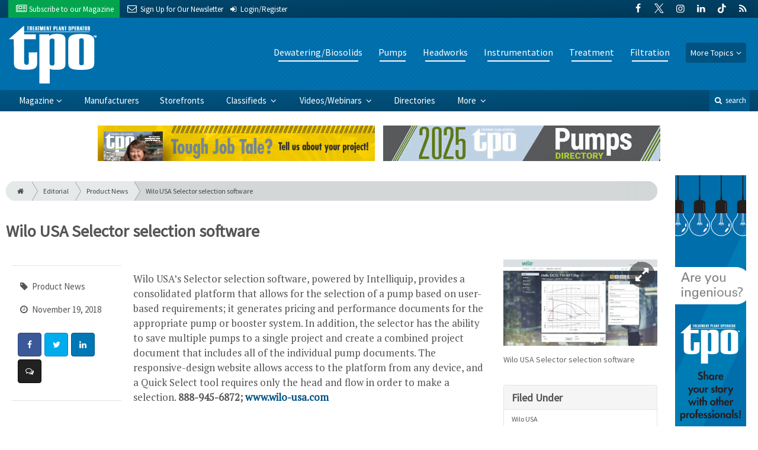

--- FILE ---
content_type: text/html; charset=utf-8
request_url: https://www.tpomag.com/g/product-news/2018/11/wilo-usa-selector-selection-software
body_size: 11840
content:
	<!DOCTYPE html>
<html xmlns="http://www.w3.org/1999/xhtml" lang="en-US" class="no-js">
<head>
	<meta charset="utf-8">
	<meta http-equiv="X-UA-Compatible" content="IE=edge">
	<meta name="viewport" content="width=device-width, initial-scale=1.0">
	<meta name="theme-color" content="#00486F">
	<link rel="shortcut icon" href="/resources/img/favicon.ico">
	
			<title>Wilo USA Selector selection software | Treatment Plant Operator</title><meta
http-equiv="Content-Type" content="text/html; charset=utf-8" /><meta
name="referrer" content="always" /><meta
name="robots" content="all" /><meta
name="keywords" content="Wilo USA, Software" /><meta
name="description" content="Wilo USA Selector selection software" /><link
rel="canonical" href="https://www.tpomag.com/g/product-news/2018/11/wilo-usa-selector-selection-software" /><meta
name="geo.placename" content="Treatment Plant Operator" /><meta
name="dcterms.Identifier" content="https://www.tpomag.com/g/product-news/2018/11/wilo-usa-selector-selection-software" /><meta
name="dcterms.Format" content="text/html" /><meta
name="dcterms.Relation" content="Treatment Plant Operator" /><meta
name="dcterms.Language" content="en" /><meta
name="dcterms.Publisher" content="Treatment Plant Operator" /><meta
name="dcterms.Type" content="text/html" /><meta
name="dcterms.Coverage" content="https://www.tpomag.com/" /><meta
name="dcterms.Rights" content="Copyright &copy;2025 Treatment Plant Operator." /><meta
name="dcterms.Title" content="Wilo USA Selector selection software" /><meta
name="dcterms.Subject" content="Wilo USA, Software" /><meta
name="dcterms.Contributor" content="Treatment Plant Operator" /><meta
name="dcterms.Date" content="2025-11-17" /><meta
name="dcterms.Description" content="Wilo USA Selector selection software" /><meta
property="og:type" content="article" /><meta
property="og:locale" content="en_us" /><meta
property="og:url" content="https://www.tpomag.com/g/product-news/2018/11/wilo-usa-selector-selection-software" /><meta
property="og:title" content="Wilo USA Selector selection software | Treatment Plant Operator" /><meta
property="og:description" content="Wilo USA Selector selection software" /><meta
property="og:image" content="https://www.tpomag.com/uploads/images/_facebook/wilo_selector.jpg" /><meta
property="og:image:type" content="image/jpeg" /><meta
property="og:image:width" content="1200" /><meta
property="og:image:height" content="630" /><meta
property="og:site_name" content="Treatment Plant Operator" /><meta
property="article:tag" content="Wilo USA" /><meta
property="article:tag" content="Software" /><meta
property="article:modified_time" content="2018-11-20T19:39:00+0000" /><meta
property="article:published_time" content="2018-11-19T06:00:00+0000" /><link
rel="publisher" href="" /> <script type="application/ld+json">{"@context":"http://schema.org","@type":"Corporation","name":"Treatment Plant Operator","url":"https://www.tpomag.com","location":{"@type":"Place","name":"Treatment Plant Operator","url":"https://www.tpomag.com"}}</script> <script type="application/ld+json">{"@context":"http://schema.org","@type":"WebSite","name":"Treatment Plant Operator","description":"Treatment Plant Operator, a magazine for wastewater and water operators, engineers and lab technicians, covers municipal and industrial treatment plants. Find practical tips, wastewater news, industry updates and product reviews.","url":"https://www.tpomag.com","copyrightHolder":{"@type":"Corporation","name":"Treatment Plant Operator","url":"https://www.tpomag.com","location":{"@type":"Place","name":"Treatment Plant Operator","url":"https://www.tpomag.com"}},"author":{"@type":"Corporation","name":"Treatment Plant Operator","url":"https://www.tpomag.com","location":{"@type":"Place","name":"Treatment Plant Operator","url":"https://www.tpomag.com"}},"creator":{"@type":"Organization"}}</script> <script type="application/ld+json">{"@context":"http://schema.org","@type":"Place","name":"Treatment Plant Operator","url":"https://www.tpomag.com"}</script> <script type="application/ld+json">{"@context":"http://schema.org","@type":"WebPage","name":"Wilo USA Selector selection software","description":"Wilo USA Selector selection software","image":{"@type":"ImageObject","url":"https://www.tpomag.com/uploads/images/_largeThumb/wilo_selector.jpg","width":"350","height":"220"},"url":"https://www.tpomag.com/g/product-news/2018/11/wilo-usa-selector-selection-software","mainEntityOfPage":"https://www.tpomag.com/g/product-news/2018/11/wilo-usa-selector-selection-software","inLanguage":"en_us","headline":"Wilo USA Selector selection software","keywords":"Wilo USA, Software","dateCreated":"2018-11-19T17:47:53+0000","dateModified":"2018-11-20T19:39:00+0000","datePublished":"2018-11-19T06:00:00+0000","copyrightYear":"2018","author":{"@type":"Corporation","name":"Treatment Plant Operator","url":"https://www.tpomag.com","location":{"@type":"Place","name":"Treatment Plant Operator","url":"https://www.tpomag.com"}},"copyrightHolder":{"@type":"Corporation","name":"Treatment Plant Operator","url":"https://www.tpomag.com","location":{"@type":"Place","name":"Treatment Plant Operator","url":"https://www.tpomag.com"}},"publisher":{"@type":"Organization","name":"Treatment Plant Operator","url":"https://www.tpomag.com","location":{"@type":"Place","name":"Treatment Plant Operator","url":"https://www.tpomag.com"}},"breadcrumb":{"@type":"BreadcrumbList","itemListElement":[{"@type":"ListItem","position":"1","item":{"@id":"https://www.tpomag.com","name":"Homepage"}},{"@type":"ListItem","position":"2","item":{"@id":"https://www.tpomag.com/g/product-news/2018/11/wilo-usa-selector-selection-software","name":"Wilo USA Selector selection software"}}]}}</script> <script type="application/ld+json">{"@context":"http://schema.org","@type":"BreadcrumbList","itemListElement":[{"@type":"ListItem","position":"1","item":{"@id":"https://www.tpomag.com","name":"Homepage"}},{"@type":"ListItem","position":"2","item":{"@id":"https://www.tpomag.com/g/product-news/2018/11/wilo-usa-selector-selection-software","name":"Wilo USA Selector selection software"}}]}</script> <script async src="https://www.googletagmanager.com/gtag/js?id=G-XT7198YC8Q"></script><script>window.dataLayer=window.dataLayer||[];function gtag(){dataLayer.push(arguments);}
gtag('js',new Date());gtag('config','G-XT7198YC8Q');</script>
		
	<link href="//fonts.googleapis.com/css?family=PT+Serif|Source+Sans+Pro&display=swap" rel="stylesheet">
	
		<link rel="stylesheet" href="https://www.tpomag.com/cpresources/minimee/adae71e3e5b7b5a139e2d75f3a11283bd6d7888a.css?d=1760383428">
	
			<!--[if !IE]><!--><script type="text/javascript">
		if (/*@cc_on!@*/false) {
			document.documentElement.className+=' js';
		}
		</script><!--<![endif]-->
		
	
	
	
			
			
																
			

<script>window.abkw='type-groupings,tag-wilo-usa,tag-software';</script>	
	<script src="https://www.google.com/recaptcha/api.js"></script>
	<script type="text/javascript">
		var recaptchaKey = '6Le1ZUQUAAAAAEtMqzetAujdaLIWY7Yu3sS-ttQu';
	</script>
</head>

<body >
		
			<header class="main">
		<nav class="top-bar clearfix">
		<div class="wrapper">
			<div class="header__signup">
				<ul>
					<li class="print">
						<a href="/order/subscription?ref=header">
							<i class="icon-newspaper" aria-hidden="true"></i> <span class="show">Subscribe</span> <span>to our Magazine</span>
						</a>
					</li>
					
					<li>
						<a href="/newsletter?ref=header">
							<i class="icon-envelope" aria-hidden="true"></i> <span>Sign Up for Our</span> <span class="show">Newsletter</span>
						</a>
					</li>

										<li>
													<a href="/account?ref=header">
								<small><i class="icon-login" aria-hidden="true"></i></small>
								<span class="show">Login/Register</span>
							</a>
											</li>
										
				</ul>
			</div>
			
				<div class="social__icons">
		<ul>
			
							<li class="facebook">
					<a href="https://facebook.com/tpomag" title="Facebook">
						<i class="icon-facebook"></i>
					</a>
				</li>
							<li class="XTwitter">
					<a href="https://x.com/tpomag" title="Twitter">
						<i class="icon-XTwitter"></i>
					</a>
				</li>
							<li class="instagram">
					<a href="https://instagram.com/tpomag" title="Instagram">
						<i class="icon-instagram"></i>
					</a>
				</li>
							<li class="linkedin">
					<a href="https://www.linkedin.com/company/treatment-plant-operator-magazine" title="LinkedIn">
						<i class="icon-linkedin"></i>
					</a>
				</li>
							<li class="tiktok-icon">
					<a href="https://www.tiktok.com/@tpomag" title="TikTok">
						<i class="icon-tiktok-icon"></i>
					</a>
				</li>
							<li class="rss">
					<a href="/feeds/rss.rss" title="RSS">
						<i class="icon-rss"></i>
					</a>
				</li>
					</ul>
	</div>

		</div>
	</nav>
	
	<nav class="topics">
	<div class="wrapper nav-container">
		<ul class="nav">
							<li>
					<a href="https://www.tpomag.com/information-about/dewatering-biosolids">
													Dewatering/Biosolids
											</a>
				</li>
							<li>
					<a href="https://www.tpomag.com/information-about/pumps">
													Pumps
											</a>
				</li>
							<li>
					<a href="https://www.tpomag.com/information-about/headworks">
													Headworks
											</a>
				</li>
							<li>
					<a href="https://www.tpomag.com/information-about/instrumentation">
													Instrumentation
											</a>
				</li>
							<li>
					<a href="https://www.tpomag.com/information-about/treatment">
													Treatment
											</a>
				</li>
							<li>
					<a href="https://www.tpomag.com/information-about/filtration">
													Filtration
											</a>
				</li>
						
			<li class="sub-menu-parent">
				<div class="sub-menu-parent-link more-topics">More Topics</div>
				<ul class="sub-menu sub-menu-topics">
											<li class="">
							<a href="https://www.tpomag.com/information-about/disinfection" class="sub-menu-link">
																	Disinfection
															</a>
						</li>
											<li class="">
							<a href="https://www.tpomag.com/information-about/inflow-and-infiltration" class="sub-menu-link">
																	Inflow and Infiltration
															</a>
						</li>
											<li class="">
							<a href="https://www.tpomag.com/information-about/maintenance" class="sub-menu-link">
																	Maintenance
															</a>
						</li>
											<li class="">
							<a href="https://www.tpomag.com/information-about/odor-control" class="sub-menu-link">
																	Odor Control
															</a>
						</li>
											<li class="">
							<a href="https://www.tpomag.com/information-about/tanks" class="sub-menu-link">
																	Tanks
															</a>
						</li>
											<li class="">
							<a href="https://www.tpomag.com/information-about/laboratory" class="sub-menu-link">
																	Laboratory
															</a>
						</li>
											<li class="">
							<a href="https://www.tpomag.com/information-about/energy-management" class="sub-menu-link">
																	Energy
															</a>
						</li>
											<li class="">
							<a href="https://www.tpomag.com/information-about/education-training" class="sub-menu-link">
																	Education/Training
															</a>
						</li>
											<li class="">
							<a href="https://www.tpomag.com/information-about/safety" class="sub-menu-link">
																	Safety
															</a>
						</li>
											<li class="">
							<a href="https://www.tpomag.com/information-about/valves" class="sub-menu-link">
																	Valves
															</a>
						</li>
											<li class="">
							<a href="https://www.tpomag.com/information-about/distribution" class="sub-menu-link">
																	Distribution
															</a>
						</li>
											<li class="">
							<a href="https://www.tpomag.com/information-about/engineering-consulting" class="sub-menu-link">
																	Engineering/Consulting
															</a>
						</li>
											<li class="">
							<a href="https://www.tpomag.com/information-about/blowers" class="sub-menu-link">
																	Blowers
															</a>
						</li>
											<li class="">
							<a href="https://www.tpomag.com/information-about/general" class="sub-menu-link">
																	General
															</a>
						</li>
											<li class="">
							<a href="https://www.tpomag.com/information-about/public-outreach" class="sub-menu-link">
																	Public Outreach
															</a>
						</li>
											<li class="">
							<a href="https://www.tpomag.com/information-about/recovery-reuse" class="sub-menu-link">
																	Recovery/Reuse
															</a>
						</li>
											<li class="">
							<a href="https://www.tpomag.com/information-about/expo" class="sub-menu-link">
																	WWETT Show
															</a>
						</li>
											<li class="">
							<a href="https://www.tpomag.com/information-about/weq-fair" class="sub-menu-link">
																	WEQ Fair
															</a>
						</li>
									</ul>
			</li>
		</ul>
	</div>
</nav>	
	<div class="wrapper__logo">
		<h1 class="logo">
			<a href="/"></a>
		</h1>
	</div>
		
	<nav class="site clearfix">
	<div class="wrapper">
		<a href="#" id="nav__mobile-btn">
			<span class="menu-icon"></span>
			Menu
		</a>
		<a href="#" id="nav__search-btn">
			<i class="icon-search"></i>
			search
		</a>
	
		<div class="nav-container">
			<ul class="nav">
				<li class="sub-menu-parent">
					<a href="/magazine" class="sub-menu-parent-link secondary-nav no-bg">Magazine</a>
					
					<ul class="sub-menu sub-menu-secondary-nav sub-menu-magazine">
													<li>
								<div class="header__issue-cover">
									<a href="https://www.tpomag.com/magazine/2025/11" class="sub-menu-link">
										<h3 class="u__text-center">November 2025</h3>
										
																														<img src="https://cole-tpomag.imgix.net/https%3A%2F%2Fwww.tpomag.com%2Fuploads%2Fissues%2F2511-TPOCover.jpg?fit=clip&amp;h=200&amp;ixlib=php-1.1.0&amp;q=75&amp;s=f36dcfbb00fe742777ff51969e4a9b4e" alt="November 2025">
										
									</a>
								</div>
							</li>
							
							<li>
								<a href="https://www.tpomag.com/magazine/2025/11" class="sub-menu-link">
									Current Issue
								</a>
							</li>
							
							<li>
								<a href="/magazine/archive" class="sub-menu-link">
									Past Issues
								</a>
							</li>
							
							<li>
								<a href="/ezine/2025/11" class="sub-menu-link">
									Current E-Zine
								</a>
							</li>
							
							<li>
								<a href="/ezine" class="sub-menu-link">
									E-Zine Archive
								</a>
							</li>
												
						<li>
							<a href="/order/subscription?ref=navigation" class="sub-menu-link subscribe">Subscribe</a>
						</li>
					</ul>
				</li>

															<li>
							<a href="https://www.tpomag.com/manufacturers" title="Find Manufacturers &amp; Dealers">
								Manufacturers
							</a>
						</li>
										
															<li>
							<a href="https://www.tpomag.com/storefront" title="">
								Storefronts
							</a>
						</li>
										
															<li class="sub-menu-parent">
							<a href="https://www.tpomag.com/classifieds" title="Classified Ads/Equipment for Sale" class="sub-menu-parent-link secondary-nav no-bg">
								Classifieds
							</a>
							<ul class="sub-menu sub-menu-secondary-nav">
																	<li>
										<a href="https://www.tpomag.com/classifieds" class="sub-menu-link ">
											View Classifieds
										</a>
									</li>
																	<li>
										<a href="https://www.tpomag.com/classifieds/place-ad" class="sub-menu-link placeAd">
											Place a Classified
										</a>
									</li>
															</ul>
						</li>
										
															<li class="sub-menu-parent">
							<a href="https://www.tpomag.com/video" title="Videos/Webinars" class="sub-menu-parent-link secondary-nav no-bg">
								Videos/Webinars
							</a>
							<ul class="sub-menu sub-menu-secondary-nav">
																	<li>
										<a href="https://www.tpomag.com/video" class="sub-menu-link ">
											View All Videos
										</a>
									</li>
																	<li>
										<a href="https://www.tpomag.com/webinar" class="sub-menu-link ">
											Webinars
										</a>
									</li>
															</ul>
						</li>
										
															<li>
							<a href="https://www.tpomag.com/equipment" title="">
								Directories
							</a>
						</li>
										
															<li class="sub-menu-parent">
							<a href="https://www.tpomag.com/#" title="" class="sub-menu-parent-link secondary-nav no-bg">
								More
							</a>
							<ul class="sub-menu sub-menu-secondary-nav">
																	<li>
										<a href="https://www.tpomag.com/whitepapers" class="sub-menu-link ">
											White Papers/Case Studies
										</a>
									</li>
																	<li>
										<a href="https://www.tpomag.com/information-about/expo" class="sub-menu-link ">
											WWETT Show
										</a>
									</li>
																	<li>
										<a href="https://www.tpomag.com/enews" class="sub-menu-link ">
											E-News Archive
										</a>
									</li>
															</ul>
						</li>
										
							</ul>
		</div>
	
		<div class="header__search-container">
			<form action="https://www.tpomag.com/search/results" class="form__search">
				<div class="input-wrapper">
					<input type="search" name="q" class="header__search-input zone" data-zone="search" placeholder="Search...">
				</div>
				<button type="submit" class="header__search-submit icon-search"></button>
			</form>
			
			<a href="/search" class="header__advanced-search">Advanced</a>
		</div>
	</div>
</nav></header>	
	
		<div class="zone" data-zone="banner"></div>
	

		<main id="main" class="wrapper wrapper__home  container-fluid" role="main">
		<div class="row">
			<section class="content-grid-main  zone-wrapper zone-main">
					<section class="main__wrapper main__article  col-xs-12">
		<div class="row">
						<article class="article">
	<div class="row">
		<div class="col-sm-12">
			<header class="products__header">
					<div class="breadcrumb"><a href="/"><i class="icon-home"></i></a><a href="/magazine">Editorial</a><a href="/magazine">Product News</a><a href="https://www.tpomag.com/g/product-news/2018/11/wilo-usa-selector-selection-software">Wilo USA Selector selection software</a></div>	

	<h1 class="products__title">
		Wilo USA Selector selection software
		
			</h1>
	
	</header>		</div>
	</div>
	
		<section class="row">
		<div class="col-xs-12 col-md-12 col-lg-8 col-xl-9">
			
			<div class="article__body-container  clearfix">
				<div class="col-md-12 col-lg-3">
					<div class="article__meta-bar">
	<ul class="meta__content">
				
					<li class="meta__category">
				<i class="icon-tag"></i>
				Product News
			</li>
				
		<li class="meta__date">
			<i class="icon-clock-o"></i>
			November 19, 2018
		</li>
		
		<li class="meta__share">
																	<a
						target="_blank"
						title="Facebook"
						aria-label="Share: Facebook"
						href="https://www.facebook.com/sharer/sharer.php?u=https://www.tpomag.com/g/product-news/2018/11/wilo-usa-selector-selection-software"
						class="facebook icon-border hint--top-right"
					>
						<i class="icon-facebook"></i>
					</a>
					
																	<a
						target="_blank"
						title="Twitter"
						aria-label="Share: Twitter"
						href="https://twitter.com/intent/tweet?text=Wilo USA Selector selection software&source=sharethiscom&related=sharethis&url=https://www.tpomag.com/g/product-news/2018/11/wilo-usa-selector-selection-software"
						class="twitter icon-border hint--top-right"
					>
						<i class="icon-twitter"></i>
					</a>
					
																				<a
						target="_blank"
						title="LinkedIn"
						aria-label="Share: LinkedIn"
						href="https://www.linkedin.com/sharing/share-offsite/?url=https://www.tpomag.com/g/product-news/2018/11/wilo-usa-selector-selection-software"
						class="linkedin icon-border hint--top-right"
					>
						<i class="icon-linkedin"></i>
					</a>
				
																	<a
						title="Comment"
						aria-label="Comment"
						href="#comments"
						class="comment icon-border hint--top-right"
					>
						<i class="icon-chat"></i>
					</a>
						
		</li>
	</ul>
</div>				</div>
				
				<div class="article__body  col-md-12 col-lg-9">
										


	
	<p>Wilo USA’s Selector selection software, powered by Intelliquip, provides a consolidated platform that allows for the selection of a pump based on user-based requirements; it generates pricing and performance documents for the appropriate pump or booster system. In addition, the selector has the ability to save multiple pumps to a single project and create a combined project document that includes all of the individual pump documents. The responsive-design website allows access to the platform from any device, and a Quick Select tool requires only the head and flow in order to make a selection. <b>888-945-6872; <a href="http://www.wilo-usa.com">www.wilo-usa.com</a></b><br></p>				</div>
			</div>

								
	
	<hr>
	<div class="row">
		<h3 class="header__related  col-lg-12"><i class="icon-link"></i> Related <span>Stories</span></h3>
	</div>

	<div class="content content__row  u__margin-btm-reset  row">
		<div class="content__entry-row">
					<div class="related__entry  editorial  col-xs-12 col-sm-6 col-md-4">
				<a href="https://www.tpomag.com/editorial/2025/10/taking-paper-and-errors-out-of-the-sampling-process" title="Taking Paper – and Errors – Out of the Sampling Process">
					<span class="date">September 16, 2025</span>
					
																							<img src="https://cole-tpomag.imgix.net/https%3A%2F%2Fwww.tpomag.com%2Fuploads%2Fimages%2Fsampleserve1.jpg?crop=focalpoint&amp;fit=crop&amp;fp-x=0.5&amp;fp-y=0.5&amp;h=210&amp;ixlib=php-1.1.0&amp;q=75&amp;w=365&amp;s=5850d550730ec98d9fe093b62745140a" alt="Taking Paper – and Errors – Out of the Sampling Process" class="">
										
					<div class="cover">
						<span class="title">
							Taking Paper – and Errors – Out of the Sampling Process
						</span>
					</div>
				</a>
			</div>
					<div class="related__entry  onlineExclusives  col-xs-12 col-sm-6 col-md-4">
				<a href="https://www.tpomag.com/online_exclusives/2025/09/emergency-pump-and-valve-upgrades-restore-reliability-for-new-york-wwtp" title="Emergency Pump and Valve Upgrades Restore Reliability for New York WWTP">
					<span class="date">September 15, 2025</span>
					
																							<img src="https://cole-tpomag.imgix.net/https%3A%2F%2Fwww.tpomag.com%2Fuploads%2Fimages%2FCayuga-Heights-WWTP_Flomatic-Valves_1version2.jpg?crop=focalpoint&amp;fit=crop&amp;fp-x=0.33&amp;fp-y=0.63&amp;h=210&amp;ixlib=php-1.1.0&amp;q=75&amp;w=365&amp;s=5b43d4714064c30e261e40a72798ed8f" alt="Emergency Pump and Valve Upgrades Restore Reliability for New York WWTP" class="">
										
					<div class="cover">
						<span class="title">
							Emergency Pump and Valve Upgrades Restore Reliability for New York WWTP
						</span>
					</div>
				</a>
			</div>
					<div class="related__entry  editorial  col-xs-12 col-sm-6 col-md-4">
				<a href="https://www.tpomag.com/editorial/2025/09/losing-the-lead-an-organized-approach" title="Losing the Lead: An Organized Approach">
					<span class="date">August 14, 2025</span>
					
																							<img src="https://cole-tpomag.imgix.net/https%3A%2F%2Fwww.tpomag.com%2Fuploads%2Fimages%2Fpws2-gigapixel-art-width-2550px.jpg?crop=focalpoint&amp;fit=crop&amp;fp-x=0.5&amp;fp-y=0.5&amp;h=210&amp;ixlib=php-1.1.0&amp;q=75&amp;w=365&amp;s=abdab19939eaffa32da8479d6d96e743" alt="Losing the Lead: An Organized Approach" class="">
										
					<div class="cover">
						<span class="title">
							Losing the Lead: An Organized Approach
						</span>
					</div>
				</a>
			</div>
					<div class="related__entry  editorial  col-xs-12 col-sm-6 col-md-4">
				<a href="https://www.tpomag.com/editorial/2025/04/case-studies-instrumentation" title="Case Studies: Instrumentation">
					<span class="date">March 18, 2025</span>
					
																							<img src="https://cole-tpomag.imgix.net/https%3A%2F%2Fwww.tpomag.com%2Fuploads%2Fimages%2Fmccrometer_case_study.jpg?crop=focalpoint&amp;fit=crop&amp;fp-x=0.5&amp;fp-y=0.5&amp;h=210&amp;ixlib=php-1.1.0&amp;q=75&amp;w=365&amp;s=d73ae69424dc34e3ff7565f5346ca833" alt="Case Studies: Instrumentation" class="">
										
					<div class="cover">
						<span class="title">
							Case Studies: Instrumentation
						</span>
					</div>
				</a>
			</div>
					<div class="related__entry  editorial  col-xs-12 col-sm-6 col-md-4">
				<a href="https://www.tpomag.com/editorial/2025/02/product-spotlight-wastewater-tool-designed-for-rapid-asset-data-capturing" title="Product Spotlight: Wastewater - Tool designed for rapid asset data capturing">
					<span class="date">January 21, 2025</span>
					
																							<img src="https://cole-tpomag.imgix.net/https%3A%2F%2Fwww.tpomag.com%2Fuploads%2Fimages%2Fproduct_spotlight_mentorapm_asset_lens-2.jpg?crop=focalpoint&amp;fit=crop&amp;fp-x=0.5&amp;fp-y=0.5&amp;h=210&amp;ixlib=php-1.1.0&amp;q=75&amp;w=365&amp;s=894837d31e33ce7016f10f019623c48e" alt="Product Spotlight: Wastewater - Tool designed for rapid asset data capturing" class="">
										
					<div class="cover">
						<span class="title">
							Product Spotlight: Wastewater - Tool designed for rapid asset data capturing
						</span>
					</div>
				</a>
			</div>
					<div class="related__entry  editorial  col-xs-12 col-sm-6 col-md-4">
				<a href="https://www.tpomag.com/editorial/2024/12/industry-news-december-2024" title="Industry News - December 2024">
					<span class="date">November 14, 2024</span>
					
																							<img src="https://cole-tpomag.imgix.net/https%3A%2F%2Fwww.tpomag.com%2Fuploads%2Fimages%2FTPO12-Industry-News-blake_depaola.jpg?crop=focalpoint&amp;fit=crop&amp;fp-x=0.495&amp;fp-y=0.39&amp;h=210&amp;ixlib=php-1.1.0&amp;q=75&amp;w=365&amp;s=1827ae206a3f9137d4362ea3c140baea" alt="Industry News - December 2024" class="">
										
					<div class="cover">
						<span class="title">
							Industry News - December 2024
						</span>
					</div>
				</a>
			</div>
				</div>
	</div>
			
			<hr>
<div class="row" id="comments">
	<h3 class="header__generic  col-lg-12"><i class="icon-chat"></i> Discussion</h3>
</div>

<div class="dialog dialog-info comments">
	Comments on this site are submitted by users and are not endorsed by nor do they reflect the views or opinions of COLE Publishing, Inc. <em>Comments are moderated before being posted.</em>
</div>

<div id="disqus_thread"></div>
<script type="text/javascript">
	var disqus_shortname	= 'tpomag'; 	var disqus_config = function () {
		this.page.url = 'https://www.tpomag.com/g/product-news/2018/11/wilo-usa-selector-selection-software';
					this.page.identifier = 'Grouped Entries-65720';
			};
</script>
<script src="https://www.tpomag.com/cpresources/minimee/39a75feab0fa1e0e6ee42113adc3ccc623cfa0c0.js?d=1760383429"></script>
<noscript><div class="dialog dialog-warning u__text-center">Please enable JavaScript to view the comments.</div></noscript>		</div>
		
		<aside class="article__sidebar  col-xs-12 col-md-12 col-lg-4 col-xl-3">
				
		
		
	<div class="article__image">
		<figure class="col-sm-12  figure">
			<a href="https://cole-tpomag.imgix.net/https%3A%2F%2Fwww.tpomag.com%2Fuploads%2Fimages%2Fwilo_selector.jpg?fit=clip&amp;ixlib=php-1.1.0&amp;q=75&amp;w=1024&amp;s=45aa5275c8230199f8048187e01c6267" class="mfp-zoom img-main">
				<img
					src="https://cole-tpomag.imgix.net/https%3A%2F%2Fwww.tpomag.com%2Fuploads%2Fimages%2Fwilo_selector.jpg?crop=focalpoint&amp;fit=crop&amp;fp-x=0.5&amp;fp-y=0.5&amp;h=169&amp;ixlib=php-1.1.0&amp;q=75&amp;w=300&amp;s=0d22d12a2ddd231311680e1e6f8ad3b2"
					alt="Wilo USA Selector selection software"
					class="img-fluid"
				>
			</a>
			
						<figcaption class="figure-caption">
				<p>Wilo USA Selector selection software</p>
			</figcaption>
					</figure>
	</div>
			
						
			<div class="card clearfix u__margin-bottom">
	<h3 class="card-header  u__margin-reset">Filed Under</h3>
	<div class="text__small">
		<div class="list-group list-group-flush">
							<a href="/tags/wilo-usa" class="list-group-item list-group-item-action">Wilo USA</a>
							<a href="/tags/software" class="list-group-item list-group-item-action">Software</a>
					</div>
	</div>
</div>

<div class="zone" data-zone="boombox"></div>

<div class="card card-inverse">
	<h3 class="card-header card-custom-primary">Sign Me Up!</h3>
	<div class="card-block">
		<div class="u__margin-bottom">
			Join your colleagues who already get great content delivered right to their inbox.
		</div>
		
		<a href="/newsletter?ref=sidebar" class="btn btn__primary btn__block btn__bold btn__large btn__text-white  u__text-center">
			<h3 class="m-0">Sign up Digital!</h3>
		</a>
		
		<hr>
		
		<div class="u__margin-bottom">
			If you don't want to bring your iPad into the bathroom, we can send you a magazine subscription for free!
		</div>
		
		<a href="/order/subscription?ref=sidebar" class="btn btn__danger btn__block btn__bold btn__large btn__text-white  u__text-center">
			<h3 class="m-0">Subscribe to Print!</h3>
		</a>
	</div>
</div>		</aside><!-- /article__sidebar -->
	</section>
		
</article><!-- /article -->		</div>
	</section>
				
				
				

							</section>
			
							<aside class="content-grid-sky  zone-wrapper zone-sky">
					<div class="zone" data-zone="skyscraper"></div>
				</aside>
					</div>
	</main>
	
	<div class="zone">
		<div class="banner-bottom" data-set="banner-2"></div>
	</div>	

		<footer class="main">
		
		<div class="wrapper  container-fluid">
			<div class="row">
							</div>
		</div>
		
		
<nav class="footer__sections">
	<div class="wrapper  container-fluid">
		<div class="row">
			<div class="footer__column  col-sm-6 col-md-3 col-lg-3">
				<h3 class="header__footer">
					Treatment Plant Operator
				</h3>
		
				<ul>
											<li>
							<a href="https://www.tpomag.com/contact" title="">
								Contact Us
							</a>
						</li>
											<li>
							<a href="https://www.tpomag.com/suggestions" title="">
								Suggestions
							</a>
						</li>
											<li>
							<a href="https://www.tpomag.com/newsletter" title="Sign up for our newsletter">
								Newsletter
							</a>
						</li>
											<li>
							<a href="https://www.tpomag.com/media-kit" title="Download our Media Kit for Advertisement Specs &amp; Pricing">
								Media Kit &amp; Advertising
							</a>
						</li>
											<li>
							<a href="https://www.tpomag.com/alerts" title="Sign up for our content alerts">
								Email Alerts
							</a>
						</li>
											<li>
							<a href="https://www.tpomag.com/magazine/current" title="">
								Current Issue
							</a>
						</li>
											<li>
							<a href="https://www.tpomag.com/magazine/archive" title="">
								Past Issues
							</a>
						</li>
											<li>
							<a href="https://www.tpomag.com/annual-directory" title="">
								Annual Company Directory
							</a>
						</li>
											<li>
							<a href="https://www.tpomag.com/enews" title="">
								E-News Archive
							</a>
						</li>
									</ul>
				
				<br>
					<div class="list-inline">
		<ul>
						<li>Social</li>
			
							<li class="facebook">
					<a href="https://facebook.com/tpomag" title="Facebook">
						<i class="icon-facebook"></i>
					</a>
				</li>
							<li class="XTwitter">
					<a href="https://x.com/tpomag" title="Twitter">
						<i class="icon-XTwitter"></i>
					</a>
				</li>
							<li class="instagram">
					<a href="https://instagram.com/tpomag" title="Instagram">
						<i class="icon-instagram"></i>
					</a>
				</li>
							<li class="linkedin">
					<a href="https://www.linkedin.com/company/treatment-plant-operator-magazine" title="LinkedIn">
						<i class="icon-linkedin"></i>
					</a>
				</li>
							<li class="tiktok-icon">
					<a href="https://www.tiktok.com/@tpomag" title="TikTok">
						<i class="icon-tiktok-icon"></i>
					</a>
				</li>
							<li class="rss">
					<a href="/feeds/rss.rss" title="RSS">
						<i class="icon-rss"></i>
					</a>
				</li>
					</ul>
	</div>

			</div>
	
			<div class="footer__column  col-sm-6 col-md-3 col-lg-3">
				<h3 class="header__footer">
					Sections
				</h3>
		
				<ul>
											<li><a href="https://www.tpomag.com/information-about/dewatering-biosolids">Dewatering and Biosolids</a></li>
											<li><a href="https://www.tpomag.com/information-about/pumps">Pumps</a></li>
											<li><a href="https://www.tpomag.com/information-about/headworks">Headworks</a></li>
											<li><a href="https://www.tpomag.com/information-about/instrumentation">Instrumentation and Monitoring</a></li>
											<li><a href="https://www.tpomag.com/information-about/treatment">Treatment</a></li>
											<li><a href="https://www.tpomag.com/information-about/filtration">Filtration</a></li>
									</ul>
				
				<hr>
				
				<ul>
												
							<li>
								<a href="https://www.tpomag.com/manufacturers" title="Find Manufacturers &amp;amp; Dealers">
									Manufacturers
								</a>
							</li>
																		
							<li>
								<a href="https://www.tpomag.com/storefront" title="">
									Storefronts
								</a>
							</li>
																		
							<li>
								<a href="https://www.tpomag.com/classifieds" title="Classified Ads/Equipment for Sale">
									Classifieds
								</a>
							</li>
																		
							<li>
								<a href="https://www.tpomag.com/video" title="Videos/Webinars">
									Videos/Webinars
								</a>
							</li>
																		
							<li>
								<a href="https://www.tpomag.com/equipment" title="">
									Directories
								</a>
							</li>
																										</ul>
			</div>
	
			<div class="footer__column  col-sm-6 col-md-3 col-lg-3">
				<h3 class="header__footer">
					Trending
				</h3>
				
														<ul>
													<li>
								<a href="/tags/education-training">
									Education/Training
								</a>
							</li>
													<li>
								<a href="/tags/featured">
									Featured
								</a>
							</li>
													<li>
								<a href="/tags/award">
									Award
								</a>
							</li>
													<li>
								<a href="/tags/pumps">
									Pumps
								</a>
							</li>
													<li>
								<a href="/tags/news-briefs">
									News Briefs
								</a>
							</li>
													<li>
								<a href="/tags/wastewater-treatment">
									Wastewater Treatment
								</a>
							</li>
													<li>
								<a href="/tags/blue-white-industries">
									Blue-White Industries
								</a>
							</li>
													<li>
								<a href="/tags/biosolids">
									Biosolids
								</a>
							</li>
													<li>
								<a href="/tags/california">
									California
								</a>
							</li>
													<li>
								<a href="/tags/dewatering">
									Dewatering
								</a>
							</li>
											</ul>
							</div>
	
			<div class="footer__column  col-sm-6 col-md-3 col-lg-3">
				<h3 class="header__footer">
					Publications &amp; Trade Shows
				</h3>
		
				<ul>
																		<li><a href="http://www.cleaner.com?ref=treatment-plant-operator">cleaner.com</a></li>
													<li><a href="http://www.digdifferent.com?ref=treatment-plant-operator">digdifferent.com</a></li>
													<li><a href="http://www.mswmag.com?ref=treatment-plant-operator">mswmag.com</a></li>
													<li><a href="http://www.onsiteinstaller.com?ref=treatment-plant-operator">onsiteinstaller.com</a></li>
													<li><a href="http://www.plumbermag.com?ref=treatment-plant-operator">plumbermag.com</a></li>
													<li><a href="http://www.promonthly.com?ref=treatment-plant-operator">promonthly.com</a></li>
													<li><a href="http://www.pumper.com?ref=treatment-plant-operator">pumper.com</a></li>
													<li><a href="http://www.pumpertrader.com?ref=treatment-plant-operator">pumpertrader.com</a></li>
													<li><a target="_blank" href="https://www.wwettshow.com/">WWETT Show</a></li>
									</ul>
			</div>
		</div>
	</div>
</nav>
<div class="footer__information">
	<div class="wrapper	">
		<h2 class="cole-logo"><a href="http://www.colepublishing.com/"></a></h2>
		<div class="copyright">
			&copy; 2025 TPO - Treatment Plant Operator&trade; Magazine All Rights Reserved
			| <a href="/privacy">Privacy Policy</a>
			| <a href="/terms-of-service">Terms of Service</a>
		</div>
	</div>
</div>


		
	</footer>
	
		<div class="modal__intent-container"></div>
	
		<script>
		var entry_id = 65720;
		
		var coleZoneParams = {
			params : {
				'page': 'groupings',
				'weblocation': 'weblocation:editorial',
				'filters': 'webargument:65720'
			}
		};
	</script>
	
				<script type="text/javascript">
			var csrfTokenName = "CRAFT_CSRF_TOKEN";
			var csrfTokenValue = "Mune6MARpqCT71Am8JRGEuJwC48aYsFtAhfULYBA";
		</script>
		<script src="//ajax.googleapis.com/ajax/libs/jquery/2.2.2/jquery.min.js"></script>
		<script>window.jQuery || document.write('<script src="/resources/js/vendor/jquery-2.2.2.min.js"><\/script>')</script>
		
				<script src="https://www.tpomag.com/cpresources/minimee/53b04e33232e510c6641456c532a66642d583fb9.js?d=1760383424"></script>
	
	
		
		
										
					

								
											
											
							

				<script>
		var relatedEntries = [{"type":"generic","label":"Related","text":"Product Spotlight - Water: App enables utilities to easily track valve maintenance","url":"https:\/\/www.tpomag.com\/editorial\/2025\/11\/product-spotlight-water-app-enables-utilities-to-easily-track-valve-maintenance","icon":""},{"type":"generic","label":"Related","text":"Digital Technology Transforms Data Management for Erie Water","url":"https:\/\/www.tpomag.com\/editorial\/2025\/10\/digital-technology-transforms-data-management-for-erie-water","icon":""},{"type":"generic","label":"Related","text":"Taking Paper \u2013 and Errors \u2013 Out of the Sampling Process","url":"https:\/\/www.tpomag.com\/editorial\/2025\/10\/taking-paper-and-errors-out-of-the-sampling-process","icon":""},{"type":"newsletter","label":"Newsletter","text":"Save the trees for beavers, sign up for our E-Newsletter!","url":"\/newsletter"},{"type":"generic","label":"Subscribe","text":"If you don't want to bring your iPad into the bathroom, we can send you a magazine subscription for free!","url":"\/order\/subscription"}];
		var relatedEntryIds = ["112653","112146","112123"];
	</script>

		<script class="hbArticleInjectTemplate" id="genericInjected-template" data-name="generic" type="text/x-handlebars-template">
		
			<div id="related-{{count}}" class="article__related  clearfix">
				<strong>{{label}}: </strong>
				<a href="{{url}}?ref=related_body">
					{{text}}
					{{#if icon}}
						<i class="{{icon}}"></i>
					{{/if}}
				</a>
			</div>
		
	</script>

	<script class="hbArticleInjectTemplate" id="injectedNewsletter-template" data-name="newsletter" type="text/x-handlebars-template">
		
			<div id="related-{{count}}" class="article__related  clearfix">
				<form method="post" action="/newsletter" accept-charset="UTF-8" id="injectedNewsletter" class="newsletter-form">
					<input type="hidden" name="action" value="newsletter/submitNewsletter">
					<input type="hidden" name="redirect" value="newsletter/thanks">
					<input type="text" name="p_password" style="display: none !important" tabindex="-1" autocomplete="off" value="">
					
					<div class="col-xs-12 col-md-2"></div>
					<div class="col-xs-12 col-md-8">
						<div class="u__margin-bottom">
							{{text}}
						</div>
						
						<div class="form-group">
							<input type="email" name="email" class="form-control" placeholder="you@email.com" required>
						</div>
		
		
						<div class="form-group">
							<select name="country" id="" class="form-control" required>
	<option value="">Please select a country</option>
			<option
			value="United States"
					>
			United States
		</option>
			<option
			value="Afghanistan"
					>
			Afghanistan
		</option>
			<option
			value="Albania"
					>
			Albania
		</option>
			<option
			value="Algeria"
					>
			Algeria
		</option>
			<option
			value="American Samoa"
					>
			American Samoa
		</option>
			<option
			value="Andorra"
					>
			Andorra
		</option>
			<option
			value="Angola"
					>
			Angola
		</option>
			<option
			value="Anguilla"
					>
			Anguilla
		</option>
			<option
			value="Antarctica"
					>
			Antarctica
		</option>
			<option
			value="Antigua and Barbuda"
					>
			Antigua and Barbuda
		</option>
			<option
			value="Argentina"
					>
			Argentina
		</option>
			<option
			value="Armenia"
					>
			Armenia
		</option>
			<option
			value="Aruba"
					>
			Aruba
		</option>
			<option
			value="Australia"
					>
			Australia
		</option>
			<option
			value="Austria"
					>
			Austria
		</option>
			<option
			value="Azerbaijan"
					>
			Azerbaijan
		</option>
			<option
			value="Bahamas"
					>
			Bahamas
		</option>
			<option
			value="Bahrain"
					>
			Bahrain
		</option>
			<option
			value="Bangladesh"
					>
			Bangladesh
		</option>
			<option
			value="Barbados"
					>
			Barbados
		</option>
			<option
			value="Belarus"
					>
			Belarus
		</option>
			<option
			value="Belgium"
					>
			Belgium
		</option>
			<option
			value="Belize"
					>
			Belize
		</option>
			<option
			value="Benin"
					>
			Benin
		</option>
			<option
			value="Bermuda"
					>
			Bermuda
		</option>
			<option
			value="Bhutan"
					>
			Bhutan
		</option>
			<option
			value="Bolivia"
					>
			Bolivia
		</option>
			<option
			value="Bosnia and Herzegowina"
					>
			Bosnia and Herzegowina
		</option>
			<option
			value="Botswana"
					>
			Botswana
		</option>
			<option
			value="Bouvet Island"
					>
			Bouvet Island
		</option>
			<option
			value="Brazil"
					>
			Brazil
		</option>
			<option
			value="British Indian Ocean Territory"
					>
			British Indian Ocean Territory
		</option>
			<option
			value="Brunei Darussalam"
					>
			Brunei Darussalam
		</option>
			<option
			value="Bulgaria"
					>
			Bulgaria
		</option>
			<option
			value="Burkina Faso"
					>
			Burkina Faso
		</option>
			<option
			value="Burundi"
					>
			Burundi
		</option>
			<option
			value="Cambodia"
					>
			Cambodia
		</option>
			<option
			value="Cameroon"
					>
			Cameroon
		</option>
			<option
			value="Canada"
					>
			Canada
		</option>
			<option
			value="Cape Verde"
					>
			Cape Verde
		</option>
			<option
			value="Cayman Islands"
					>
			Cayman Islands
		</option>
			<option
			value="Central African Republic"
					>
			Central African Republic
		</option>
			<option
			value="Chad"
					>
			Chad
		</option>
			<option
			value="Chile"
					>
			Chile
		</option>
			<option
			value="China"
					>
			China
		</option>
			<option
			value="Christmas Island"
					>
			Christmas Island
		</option>
			<option
			value="Cocos (Keeling) Islands"
					>
			Cocos (Keeling) Islands
		</option>
			<option
			value="Colombia"
					>
			Colombia
		</option>
			<option
			value="Comoros"
					>
			Comoros
		</option>
			<option
			value="Congo"
					>
			Congo
		</option>
			<option
			value="Congo, the Democratic Republic of the"
					>
			Congo, the Democratic Republic of the
		</option>
			<option
			value="Cook Islands"
					>
			Cook Islands
		</option>
			<option
			value="Costa Rica"
					>
			Costa Rica
		</option>
			<option
			value="Cote d&#039;Ivoire"
					>
			Cote d&#039;Ivoire
		</option>
			<option
			value="Croatia (Hrvatska)"
					>
			Croatia (Hrvatska)
		</option>
			<option
			value="Cuba"
					>
			Cuba
		</option>
			<option
			value="Cyprus"
					>
			Cyprus
		</option>
			<option
			value="Czech Republic"
					>
			Czech Republic
		</option>
			<option
			value="Denmark"
					>
			Denmark
		</option>
			<option
			value="Djibouti"
					>
			Djibouti
		</option>
			<option
			value="Dominica"
					>
			Dominica
		</option>
			<option
			value="Dominican Republic"
					>
			Dominican Republic
		</option>
			<option
			value="East Timor"
					>
			East Timor
		</option>
			<option
			value="Ecuador"
					>
			Ecuador
		</option>
			<option
			value="Egypt"
					>
			Egypt
		</option>
			<option
			value="El Salvador"
					>
			El Salvador
		</option>
			<option
			value="Equatorial Guinea"
					>
			Equatorial Guinea
		</option>
			<option
			value="Eritrea"
					>
			Eritrea
		</option>
			<option
			value="Estonia"
					>
			Estonia
		</option>
			<option
			value="Ethiopia"
					>
			Ethiopia
		</option>
			<option
			value="Falkland Islands (Malvinas)"
					>
			Falkland Islands (Malvinas)
		</option>
			<option
			value="Faroe Islands"
					>
			Faroe Islands
		</option>
			<option
			value="Fiji"
					>
			Fiji
		</option>
			<option
			value="Finland"
					>
			Finland
		</option>
			<option
			value="France"
					>
			France
		</option>
			<option
			value="France, Metropolitan"
					>
			France, Metropolitan
		</option>
			<option
			value="French Guiana"
					>
			French Guiana
		</option>
			<option
			value="French Polynesia"
					>
			French Polynesia
		</option>
			<option
			value="French Southern Territories"
					>
			French Southern Territories
		</option>
			<option
			value="Gabon"
					>
			Gabon
		</option>
			<option
			value="Gambia"
					>
			Gambia
		</option>
			<option
			value="Georgia"
					>
			Georgia
		</option>
			<option
			value="Germany"
					>
			Germany
		</option>
			<option
			value="Ghana"
					>
			Ghana
		</option>
			<option
			value="Gibraltar"
					>
			Gibraltar
		</option>
			<option
			value="Greece"
					>
			Greece
		</option>
			<option
			value="Greenland"
					>
			Greenland
		</option>
			<option
			value="Grenada"
					>
			Grenada
		</option>
			<option
			value="Guadeloupe"
					>
			Guadeloupe
		</option>
			<option
			value="Guam"
					>
			Guam
		</option>
			<option
			value="Guatemala"
					>
			Guatemala
		</option>
			<option
			value="Guinea"
					>
			Guinea
		</option>
			<option
			value="Guinea-Bissau"
					>
			Guinea-Bissau
		</option>
			<option
			value="Guyana"
					>
			Guyana
		</option>
			<option
			value="Haiti"
					>
			Haiti
		</option>
			<option
			value="Heard and Mc Donald Islands"
					>
			Heard and Mc Donald Islands
		</option>
			<option
			value="Holy See (Vatican City State)"
					>
			Holy See (Vatican City State)
		</option>
			<option
			value="Honduras"
					>
			Honduras
		</option>
			<option
			value="Hong Kong"
					>
			Hong Kong
		</option>
			<option
			value="Hungary"
					>
			Hungary
		</option>
			<option
			value="Iceland"
					>
			Iceland
		</option>
			<option
			value="India"
					>
			India
		</option>
			<option
			value="Indonesia"
					>
			Indonesia
		</option>
			<option
			value="Iran (Islamic Republic of)"
					>
			Iran (Islamic Republic of)
		</option>
			<option
			value="Iraq"
					>
			Iraq
		</option>
			<option
			value="Ireland"
					>
			Ireland
		</option>
			<option
			value="Israel"
					>
			Israel
		</option>
			<option
			value="Italy"
					>
			Italy
		</option>
			<option
			value="Jamaica"
					>
			Jamaica
		</option>
			<option
			value="Japan"
					>
			Japan
		</option>
			<option
			value="Jordan"
					>
			Jordan
		</option>
			<option
			value="Kazakhstan"
					>
			Kazakhstan
		</option>
			<option
			value="Kenya"
					>
			Kenya
		</option>
			<option
			value="Kiribati"
					>
			Kiribati
		</option>
			<option
			value="Korea, Democratic People&#039;s Republic of"
					>
			Korea, Democratic People&#039;s Republic of
		</option>
			<option
			value="Korea, Republic of"
					>
			Korea, Republic of
		</option>
			<option
			value="Kuwait"
					>
			Kuwait
		</option>
			<option
			value="Kyrgyzstan"
					>
			Kyrgyzstan
		</option>
			<option
			value="Lao People&#039;s Democratic Republic"
					>
			Lao People&#039;s Democratic Republic
		</option>
			<option
			value="Latvia"
					>
			Latvia
		</option>
			<option
			value="Lebanon"
					>
			Lebanon
		</option>
			<option
			value="Lesotho"
					>
			Lesotho
		</option>
			<option
			value="Liberia"
					>
			Liberia
		</option>
			<option
			value="Libyan Arab Jamahiriya"
					>
			Libyan Arab Jamahiriya
		</option>
			<option
			value="Liechtenstein"
					>
			Liechtenstein
		</option>
			<option
			value="Lithuania"
					>
			Lithuania
		</option>
			<option
			value="Luxembourg"
					>
			Luxembourg
		</option>
			<option
			value="Macau"
					>
			Macau
		</option>
			<option
			value="Macedonia, The Former Yugoslav Republic of"
					>
			Macedonia, The Former Yugoslav Republic of
		</option>
			<option
			value="Madagascar"
					>
			Madagascar
		</option>
			<option
			value="Malawi"
					>
			Malawi
		</option>
			<option
			value="Malaysia"
					>
			Malaysia
		</option>
			<option
			value="Maldives"
					>
			Maldives
		</option>
			<option
			value="Mali"
					>
			Mali
		</option>
			<option
			value="Malta"
					>
			Malta
		</option>
			<option
			value="Marshall Islands"
					>
			Marshall Islands
		</option>
			<option
			value="Martinique"
					>
			Martinique
		</option>
			<option
			value="Mauritania"
					>
			Mauritania
		</option>
			<option
			value="Mauritius"
					>
			Mauritius
		</option>
			<option
			value="Mayotte"
					>
			Mayotte
		</option>
			<option
			value="Mexico"
					>
			Mexico
		</option>
			<option
			value="Micronesia, Federated States of"
					>
			Micronesia, Federated States of
		</option>
			<option
			value="Moldova, Republic of"
					>
			Moldova, Republic of
		</option>
			<option
			value="Monaco"
					>
			Monaco
		</option>
			<option
			value="Mongolia"
					>
			Mongolia
		</option>
			<option
			value="Montserrat"
					>
			Montserrat
		</option>
			<option
			value="Morocco"
					>
			Morocco
		</option>
			<option
			value="Mozambique"
					>
			Mozambique
		</option>
			<option
			value="Myanmar"
					>
			Myanmar
		</option>
			<option
			value="Namibia"
					>
			Namibia
		</option>
			<option
			value="Nauru"
					>
			Nauru
		</option>
			<option
			value="Nepal"
					>
			Nepal
		</option>
			<option
			value="Netherlands"
					>
			Netherlands
		</option>
			<option
			value="Netherlands Antilles"
					>
			Netherlands Antilles
		</option>
			<option
			value="New Caledonia"
					>
			New Caledonia
		</option>
			<option
			value="New Zealand"
					>
			New Zealand
		</option>
			<option
			value="Nicaragua"
					>
			Nicaragua
		</option>
			<option
			value="Niger"
					>
			Niger
		</option>
			<option
			value="Nigeria"
					>
			Nigeria
		</option>
			<option
			value="Niue"
					>
			Niue
		</option>
			<option
			value="Norfolk Island"
					>
			Norfolk Island
		</option>
			<option
			value="Northern Mariana Islands"
					>
			Northern Mariana Islands
		</option>
			<option
			value="Norway"
					>
			Norway
		</option>
			<option
			value="Oman"
					>
			Oman
		</option>
			<option
			value="Pakistan"
					>
			Pakistan
		</option>
			<option
			value="Palau"
					>
			Palau
		</option>
			<option
			value="Panama"
					>
			Panama
		</option>
			<option
			value="Papua New Guinea"
					>
			Papua New Guinea
		</option>
			<option
			value="Paraguay"
					>
			Paraguay
		</option>
			<option
			value="Peru"
					>
			Peru
		</option>
			<option
			value="Philippines"
					>
			Philippines
		</option>
			<option
			value="Pitcairn"
					>
			Pitcairn
		</option>
			<option
			value="Poland"
					>
			Poland
		</option>
			<option
			value="Portugal"
					>
			Portugal
		</option>
			<option
			value="Puerto Rico"
					>
			Puerto Rico
		</option>
			<option
			value="Qatar"
					>
			Qatar
		</option>
			<option
			value="Reunion"
					>
			Reunion
		</option>
			<option
			value="Romania"
					>
			Romania
		</option>
			<option
			value="Russian Federation"
					>
			Russian Federation
		</option>
			<option
			value="Rwanda"
					>
			Rwanda
		</option>
			<option
			value="Saint Kitts and Nevis"
					>
			Saint Kitts and Nevis
		</option>
			<option
			value="Saint LUCIA"
					>
			Saint LUCIA
		</option>
			<option
			value="Saint Vincent and the Grenadines"
					>
			Saint Vincent and the Grenadines
		</option>
			<option
			value="Samoa"
					>
			Samoa
		</option>
			<option
			value="San Marino"
					>
			San Marino
		</option>
			<option
			value="Sao Tome and Principe"
					>
			Sao Tome and Principe
		</option>
			<option
			value="Saudi Arabia"
					>
			Saudi Arabia
		</option>
			<option
			value="Senegal"
					>
			Senegal
		</option>
			<option
			value="Seychelles"
					>
			Seychelles
		</option>
			<option
			value="Sierra Leone"
					>
			Sierra Leone
		</option>
			<option
			value="Singapore"
					>
			Singapore
		</option>
			<option
			value="Slovakia (Slovak Republic)"
					>
			Slovakia (Slovak Republic)
		</option>
			<option
			value="Slovenia"
					>
			Slovenia
		</option>
			<option
			value="Solomon Islands"
					>
			Solomon Islands
		</option>
			<option
			value="Somalia"
					>
			Somalia
		</option>
			<option
			value="South Africa"
					>
			South Africa
		</option>
			<option
			value="South Georgia and the South Sandwich Islands"
					>
			South Georgia and the South Sandwich Islands
		</option>
			<option
			value="Spain"
					>
			Spain
		</option>
			<option
			value="Sri Lanka"
					>
			Sri Lanka
		</option>
			<option
			value="St. Helena"
					>
			St. Helena
		</option>
			<option
			value="St. Pierre and Miquelon"
					>
			St. Pierre and Miquelon
		</option>
			<option
			value="Sudan"
					>
			Sudan
		</option>
			<option
			value="Suriname"
					>
			Suriname
		</option>
			<option
			value="Svalbard and Jan Mayen Islands"
					>
			Svalbard and Jan Mayen Islands
		</option>
			<option
			value="Swaziland"
					>
			Swaziland
		</option>
			<option
			value="Sweden"
					>
			Sweden
		</option>
			<option
			value="Switzerland"
					>
			Switzerland
		</option>
			<option
			value="Syrian Arab Republic"
					>
			Syrian Arab Republic
		</option>
			<option
			value="Taiwan, Province of China"
					>
			Taiwan, Province of China
		</option>
			<option
			value="Tajikistan"
					>
			Tajikistan
		</option>
			<option
			value="Tanzania, United Republic of"
					>
			Tanzania, United Republic of
		</option>
			<option
			value="Thailand"
					>
			Thailand
		</option>
			<option
			value="Togo"
					>
			Togo
		</option>
			<option
			value="Tokelau"
					>
			Tokelau
		</option>
			<option
			value="Tonga"
					>
			Tonga
		</option>
			<option
			value="Trinidad and Tobago"
					>
			Trinidad and Tobago
		</option>
			<option
			value="Tunisia"
					>
			Tunisia
		</option>
			<option
			value="Turkey"
					>
			Turkey
		</option>
			<option
			value="Turkmenistan"
					>
			Turkmenistan
		</option>
			<option
			value="Turks and Caicos Islands"
					>
			Turks and Caicos Islands
		</option>
			<option
			value="Tuvalu"
					>
			Tuvalu
		</option>
			<option
			value="Uganda"
					>
			Uganda
		</option>
			<option
			value="Ukraine"
					>
			Ukraine
		</option>
			<option
			value="United Arab Emirates"
					>
			United Arab Emirates
		</option>
			<option
			value="United Kingdom"
					>
			United Kingdom
		</option>
			<option
			value="United States Minor Outlying Islands"
					>
			United States Minor Outlying Islands
		</option>
			<option
			value="Uruguay"
					>
			Uruguay
		</option>
			<option
			value="Uzbekistan"
					>
			Uzbekistan
		</option>
			<option
			value="Vanuatu"
					>
			Vanuatu
		</option>
			<option
			value="Venezuela"
					>
			Venezuela
		</option>
			<option
			value="Viet Nam"
					>
			Viet Nam
		</option>
			<option
			value="Virgin Islands (British)"
					>
			Virgin Islands (British)
		</option>
			<option
			value="Virgin Islands (U.S.)"
					>
			Virgin Islands (U.S.)
		</option>
			<option
			value="Wallis and Futuna Islands"
					>
			Wallis and Futuna Islands
		</option>
			<option
			value="Western Sahara"
					>
			Western Sahara
		</option>
			<option
			value="Yemen"
					>
			Yemen
		</option>
			<option
			value="Yugoslavia"
					>
			Yugoslavia
		</option>
			<option
			value="Zambia"
					>
			Zambia
		</option>
			<option
			value="Zimbabwe"
					>
			Zimbabwe
		</option>
	</select>
						</div>
						
												<input type="hidden" name="optionalLists" value="">
												
						<div class="form-group">
							<div class="u__text-center">
								<div class="g-recaptcha  u__display-inline-block u__margin-bottom" data-callback="recaptchaCallback" data-sitekey="6Le1ZUQUAAAAAEtMqzetAujdaLIWY7Yu3sS-ttQu"></div>
							</div>

							<button type="submit" name="newsletter-injected-submit" class="btn btn__primary btn__block btn__small btn__text-white" disabled="disabled">
								<i class="icon-send"></i>
								Sign Up
							</button>
						</div>
						
												<div class="text-muted my-2">
	<small>
		By submitting this form, you agree to receive marketing related electronic communications from COLE Publishing, including news, events and promotional emails. You may withdraw your consent and unsubscribe from such emails at any time.
	</small>
</div>					</div>
					<div class="col-xs-12 col-md-2"></div>
				</form>
			</div>
	</script>

	<script>
	function recaptchaCallback() {
		$('[name=newsletter-injected-submit]').removeAttr('disabled');
	};
	</script>
	
		<script src="https://www.tpomag.com/cpresources/minimee/7d8c299611945c93ace8d50be606c7bd51c6f820.js?d=1760383723"></script>
	
			
	
</body>
</html>


--- FILE ---
content_type: text/html; charset=utf-8
request_url: https://www.google.com/recaptcha/api2/anchor?ar=1&k=6Le1ZUQUAAAAAEtMqzetAujdaLIWY7Yu3sS-ttQu&co=aHR0cHM6Ly93d3cudHBvbWFnLmNvbTo0NDM.&hl=en&v=TkacYOdEJbdB_JjX802TMer9&size=normal&anchor-ms=20000&execute-ms=15000&cb=2eiavg5vo3a
body_size: 45621
content:
<!DOCTYPE HTML><html dir="ltr" lang="en"><head><meta http-equiv="Content-Type" content="text/html; charset=UTF-8">
<meta http-equiv="X-UA-Compatible" content="IE=edge">
<title>reCAPTCHA</title>
<style type="text/css">
/* cyrillic-ext */
@font-face {
  font-family: 'Roboto';
  font-style: normal;
  font-weight: 400;
  src: url(//fonts.gstatic.com/s/roboto/v18/KFOmCnqEu92Fr1Mu72xKKTU1Kvnz.woff2) format('woff2');
  unicode-range: U+0460-052F, U+1C80-1C8A, U+20B4, U+2DE0-2DFF, U+A640-A69F, U+FE2E-FE2F;
}
/* cyrillic */
@font-face {
  font-family: 'Roboto';
  font-style: normal;
  font-weight: 400;
  src: url(//fonts.gstatic.com/s/roboto/v18/KFOmCnqEu92Fr1Mu5mxKKTU1Kvnz.woff2) format('woff2');
  unicode-range: U+0301, U+0400-045F, U+0490-0491, U+04B0-04B1, U+2116;
}
/* greek-ext */
@font-face {
  font-family: 'Roboto';
  font-style: normal;
  font-weight: 400;
  src: url(//fonts.gstatic.com/s/roboto/v18/KFOmCnqEu92Fr1Mu7mxKKTU1Kvnz.woff2) format('woff2');
  unicode-range: U+1F00-1FFF;
}
/* greek */
@font-face {
  font-family: 'Roboto';
  font-style: normal;
  font-weight: 400;
  src: url(//fonts.gstatic.com/s/roboto/v18/KFOmCnqEu92Fr1Mu4WxKKTU1Kvnz.woff2) format('woff2');
  unicode-range: U+0370-0377, U+037A-037F, U+0384-038A, U+038C, U+038E-03A1, U+03A3-03FF;
}
/* vietnamese */
@font-face {
  font-family: 'Roboto';
  font-style: normal;
  font-weight: 400;
  src: url(//fonts.gstatic.com/s/roboto/v18/KFOmCnqEu92Fr1Mu7WxKKTU1Kvnz.woff2) format('woff2');
  unicode-range: U+0102-0103, U+0110-0111, U+0128-0129, U+0168-0169, U+01A0-01A1, U+01AF-01B0, U+0300-0301, U+0303-0304, U+0308-0309, U+0323, U+0329, U+1EA0-1EF9, U+20AB;
}
/* latin-ext */
@font-face {
  font-family: 'Roboto';
  font-style: normal;
  font-weight: 400;
  src: url(//fonts.gstatic.com/s/roboto/v18/KFOmCnqEu92Fr1Mu7GxKKTU1Kvnz.woff2) format('woff2');
  unicode-range: U+0100-02BA, U+02BD-02C5, U+02C7-02CC, U+02CE-02D7, U+02DD-02FF, U+0304, U+0308, U+0329, U+1D00-1DBF, U+1E00-1E9F, U+1EF2-1EFF, U+2020, U+20A0-20AB, U+20AD-20C0, U+2113, U+2C60-2C7F, U+A720-A7FF;
}
/* latin */
@font-face {
  font-family: 'Roboto';
  font-style: normal;
  font-weight: 400;
  src: url(//fonts.gstatic.com/s/roboto/v18/KFOmCnqEu92Fr1Mu4mxKKTU1Kg.woff2) format('woff2');
  unicode-range: U+0000-00FF, U+0131, U+0152-0153, U+02BB-02BC, U+02C6, U+02DA, U+02DC, U+0304, U+0308, U+0329, U+2000-206F, U+20AC, U+2122, U+2191, U+2193, U+2212, U+2215, U+FEFF, U+FFFD;
}
/* cyrillic-ext */
@font-face {
  font-family: 'Roboto';
  font-style: normal;
  font-weight: 500;
  src: url(//fonts.gstatic.com/s/roboto/v18/KFOlCnqEu92Fr1MmEU9fCRc4AMP6lbBP.woff2) format('woff2');
  unicode-range: U+0460-052F, U+1C80-1C8A, U+20B4, U+2DE0-2DFF, U+A640-A69F, U+FE2E-FE2F;
}
/* cyrillic */
@font-face {
  font-family: 'Roboto';
  font-style: normal;
  font-weight: 500;
  src: url(//fonts.gstatic.com/s/roboto/v18/KFOlCnqEu92Fr1MmEU9fABc4AMP6lbBP.woff2) format('woff2');
  unicode-range: U+0301, U+0400-045F, U+0490-0491, U+04B0-04B1, U+2116;
}
/* greek-ext */
@font-face {
  font-family: 'Roboto';
  font-style: normal;
  font-weight: 500;
  src: url(//fonts.gstatic.com/s/roboto/v18/KFOlCnqEu92Fr1MmEU9fCBc4AMP6lbBP.woff2) format('woff2');
  unicode-range: U+1F00-1FFF;
}
/* greek */
@font-face {
  font-family: 'Roboto';
  font-style: normal;
  font-weight: 500;
  src: url(//fonts.gstatic.com/s/roboto/v18/KFOlCnqEu92Fr1MmEU9fBxc4AMP6lbBP.woff2) format('woff2');
  unicode-range: U+0370-0377, U+037A-037F, U+0384-038A, U+038C, U+038E-03A1, U+03A3-03FF;
}
/* vietnamese */
@font-face {
  font-family: 'Roboto';
  font-style: normal;
  font-weight: 500;
  src: url(//fonts.gstatic.com/s/roboto/v18/KFOlCnqEu92Fr1MmEU9fCxc4AMP6lbBP.woff2) format('woff2');
  unicode-range: U+0102-0103, U+0110-0111, U+0128-0129, U+0168-0169, U+01A0-01A1, U+01AF-01B0, U+0300-0301, U+0303-0304, U+0308-0309, U+0323, U+0329, U+1EA0-1EF9, U+20AB;
}
/* latin-ext */
@font-face {
  font-family: 'Roboto';
  font-style: normal;
  font-weight: 500;
  src: url(//fonts.gstatic.com/s/roboto/v18/KFOlCnqEu92Fr1MmEU9fChc4AMP6lbBP.woff2) format('woff2');
  unicode-range: U+0100-02BA, U+02BD-02C5, U+02C7-02CC, U+02CE-02D7, U+02DD-02FF, U+0304, U+0308, U+0329, U+1D00-1DBF, U+1E00-1E9F, U+1EF2-1EFF, U+2020, U+20A0-20AB, U+20AD-20C0, U+2113, U+2C60-2C7F, U+A720-A7FF;
}
/* latin */
@font-face {
  font-family: 'Roboto';
  font-style: normal;
  font-weight: 500;
  src: url(//fonts.gstatic.com/s/roboto/v18/KFOlCnqEu92Fr1MmEU9fBBc4AMP6lQ.woff2) format('woff2');
  unicode-range: U+0000-00FF, U+0131, U+0152-0153, U+02BB-02BC, U+02C6, U+02DA, U+02DC, U+0304, U+0308, U+0329, U+2000-206F, U+20AC, U+2122, U+2191, U+2193, U+2212, U+2215, U+FEFF, U+FFFD;
}
/* cyrillic-ext */
@font-face {
  font-family: 'Roboto';
  font-style: normal;
  font-weight: 900;
  src: url(//fonts.gstatic.com/s/roboto/v18/KFOlCnqEu92Fr1MmYUtfCRc4AMP6lbBP.woff2) format('woff2');
  unicode-range: U+0460-052F, U+1C80-1C8A, U+20B4, U+2DE0-2DFF, U+A640-A69F, U+FE2E-FE2F;
}
/* cyrillic */
@font-face {
  font-family: 'Roboto';
  font-style: normal;
  font-weight: 900;
  src: url(//fonts.gstatic.com/s/roboto/v18/KFOlCnqEu92Fr1MmYUtfABc4AMP6lbBP.woff2) format('woff2');
  unicode-range: U+0301, U+0400-045F, U+0490-0491, U+04B0-04B1, U+2116;
}
/* greek-ext */
@font-face {
  font-family: 'Roboto';
  font-style: normal;
  font-weight: 900;
  src: url(//fonts.gstatic.com/s/roboto/v18/KFOlCnqEu92Fr1MmYUtfCBc4AMP6lbBP.woff2) format('woff2');
  unicode-range: U+1F00-1FFF;
}
/* greek */
@font-face {
  font-family: 'Roboto';
  font-style: normal;
  font-weight: 900;
  src: url(//fonts.gstatic.com/s/roboto/v18/KFOlCnqEu92Fr1MmYUtfBxc4AMP6lbBP.woff2) format('woff2');
  unicode-range: U+0370-0377, U+037A-037F, U+0384-038A, U+038C, U+038E-03A1, U+03A3-03FF;
}
/* vietnamese */
@font-face {
  font-family: 'Roboto';
  font-style: normal;
  font-weight: 900;
  src: url(//fonts.gstatic.com/s/roboto/v18/KFOlCnqEu92Fr1MmYUtfCxc4AMP6lbBP.woff2) format('woff2');
  unicode-range: U+0102-0103, U+0110-0111, U+0128-0129, U+0168-0169, U+01A0-01A1, U+01AF-01B0, U+0300-0301, U+0303-0304, U+0308-0309, U+0323, U+0329, U+1EA0-1EF9, U+20AB;
}
/* latin-ext */
@font-face {
  font-family: 'Roboto';
  font-style: normal;
  font-weight: 900;
  src: url(//fonts.gstatic.com/s/roboto/v18/KFOlCnqEu92Fr1MmYUtfChc4AMP6lbBP.woff2) format('woff2');
  unicode-range: U+0100-02BA, U+02BD-02C5, U+02C7-02CC, U+02CE-02D7, U+02DD-02FF, U+0304, U+0308, U+0329, U+1D00-1DBF, U+1E00-1E9F, U+1EF2-1EFF, U+2020, U+20A0-20AB, U+20AD-20C0, U+2113, U+2C60-2C7F, U+A720-A7FF;
}
/* latin */
@font-face {
  font-family: 'Roboto';
  font-style: normal;
  font-weight: 900;
  src: url(//fonts.gstatic.com/s/roboto/v18/KFOlCnqEu92Fr1MmYUtfBBc4AMP6lQ.woff2) format('woff2');
  unicode-range: U+0000-00FF, U+0131, U+0152-0153, U+02BB-02BC, U+02C6, U+02DA, U+02DC, U+0304, U+0308, U+0329, U+2000-206F, U+20AC, U+2122, U+2191, U+2193, U+2212, U+2215, U+FEFF, U+FFFD;
}

</style>
<link rel="stylesheet" type="text/css" href="https://www.gstatic.com/recaptcha/releases/TkacYOdEJbdB_JjX802TMer9/styles__ltr.css">
<script nonce="BUhE5I8mzY04736hrajmKw" type="text/javascript">window['__recaptcha_api'] = 'https://www.google.com/recaptcha/api2/';</script>
<script type="text/javascript" src="https://www.gstatic.com/recaptcha/releases/TkacYOdEJbdB_JjX802TMer9/recaptcha__en.js" nonce="BUhE5I8mzY04736hrajmKw">
      
    </script></head>
<body><div id="rc-anchor-alert" class="rc-anchor-alert"></div>
<input type="hidden" id="recaptcha-token" value="[base64]">
<script type="text/javascript" nonce="BUhE5I8mzY04736hrajmKw">
      recaptcha.anchor.Main.init("[\x22ainput\x22,[\x22bgdata\x22,\x22\x22,\[base64]/[base64]/MjU1Ok4/NToyKSlyZXR1cm4gZmFsc2U7cmV0dXJuKHE9eShtLChtLnBmPUssTj80MDI6MCkpLFYoMCxtLG0uUyksbS51KS5wdXNoKFtxVSxxLE4/[base64]/[base64]/[base64]/[base64]/[base64]/[base64]/[base64]\\u003d\\u003d\x22,\[base64]\\u003d\x22,\x22wrMXMMOyI8OYw5nDrDjCtsOEwqHCombDpD0/f8O4ScKyY8Khw5gwwoXDoicRPMO2w4nCrEc+G8OyworDu8OQKcK3w53DlsOKw51paktGwooHBcKdw5rDsjwKwqvDnm/CiQLDtsK5w4MPZ8KNwp9SJilVw53DpFBgTWUcd8KXUcOsdBTChn/CgmsrDRsUw7jChFIJI8KFD8O1ZC3Dj05TOcKHw7MsRcOPwqVyYMKhwrTCg0odQl9jHDsNPsKow7TDrsK1fMKsw5ltw5HCvDTCoihNw5/CsGrCjsKWwrk3wrHDmmvCnFJvwpQUw7TDvBQHwoQrw4XCvUvCvRFFMW5Uczh5wqjCjcOLIMKRfCABVMOTwp/CmsOAw5fCrsOTwrAvPSnDtBUZw5AtfcOfwpHDpmbDncK3w4Ukw5HCgcKgQgHCtcKZw5XDuWkYEnXChMOswoZnCGt4dMOcw7DCusOTGEYJwq/Cv8Oaw6bCqMKlwo4xGMO7QcOaw4Mcw4HDnHx/dB5xFcOBVGHCv8OxdGB8w47CuMKZw55cHwHCogTCu8OlKsOZaRnCnzR6w5ggLH/DkMOafMKDA0xOZsKDHEtpwrI8w5PCjMOFQzHCp2pJw5vDlsOTwrMmwrfDrsOWwprDm1vDsRJzwrTCr8OawpIHCUd1w6Fgw6M9w6PCtn1haVHCpjzDiThVNhw/CsOeW2kAwq90fzhXXS/[base64]/DpybCncKCwowbwpQMIA5jc8K6wqFVw7VKw4NueTkxUMOlwrNlw7HDlMO2P8OKc3h5asO+GwN9fD3Dn8ONN8OwD8OzVcK0w7LCi8OYw5Eyw6Atw7TCiHRPSGpiwpbDq8KxwqpAw4wtTHQbw6vDq0nDvsOsfE7Cv8Olw7DCtB/Cj2DDl8K7AsOcTMOEeMKzwrF3wphKGnbCtcODdsONBzRaesK4PMKlw4TCisOzw5NnXnzCjMOPwo1xQ8Klw63DqVvDrWZlwqkew7g7wqbCslBfw7TDjnbDgcOMeFMSPEgPw7/Di0kKw4pLBhgrUAdCwrFhw43CrwLDsyzCsgxSw5QNwqMGw4RUR8KLA2PDrG3DvcKKwrxxCUdSwqnChicrY8ODWMKIDcOZGkYAAMK8PQFXw6IhwqdBSsKDwo/CucKqccOJw4TDgkhfGHPDglPDkMKvUH/DlMOABwVaAsOAwq4AH3bDvnXCtwTDucKDXV/DsMO7wqkJJzc4V3vDlQzCs8OPUA11w516GwPDn8KQw7Nbw7AUW8KZw64Zwp/CgsK2w7ImBWhOSzjDs8KJKDnClMKHw6TCosK8w74/KsOdLDZDLy3Du8OjwoNHLVHClcKWwrFzZTBLwpcfOmDDkyrCnFcBw6/DiFbCk8KBM8KLw5UWw6UqSzZbYzAow53DhiV5w5PCpi7CugNeb2rCsMOtaWXCusOPRcKgw4MAwqLDm19Vwqgqw4dGw5PCg8OxTkrClMKPw7/DqgXDjcOww7/DtsKsdsKzw5LDggEaGcOgw617N0gtwrLDmifCogksInvCoA/ClHNYFcOrNDIKw4Iew6YXwrHCty/[base64]/wqpzHRjDhsOBwrBuw6zDomrDsE/CosORcsOFw55cw5kNQxPCmFHDvlRBcQ3Dr0/DoMKbRDzDgwQhw5XCp8OpwqfCiXNEwr1qFknDnBhBw5XCkMOBDsO0Pn4vFhrCsT3Cq8K6wrzClMOTw47Cp8OJwrUiw4nCg8OCBC0/wpxXwp3ChHLDj8ORw618XMK2w443FMKEw55HwrNWAnDCvsKEIsOhDMOuwpzDvsOVwp1eIns9w4bDvndcfXrCh8OyChF1wp/DvcKVwoQgZsOlGmJBMMK8DsOQwrbCpsKJLMKywofDkcKWZ8KmLMOMagl5w4Y/Txwzb8OiL35xWD/CmcKSw5I1WkZfEsKqw6vCoSctPTZgK8KMw4bCu8OQwqHDssK+KMOXw6vDv8K5fVTCrMOdw6zCs8K4wq57WcO+wrbCq0PDgSfCtMO0w7XDu3XDgU8eLG4vw4cBAcOiAMKGw6tuw4oewp/[base64]/OsKQwqhhwrcEw7TDsMOyVwLDkcOtwqs/[base64]/CoUPDtMOJZCbDmX52w6HCkxlEPG7DjR0Uw7/Co3ZhwrrCs8OIwpPDnzDCjC7CiVhZe14Yw6bCrgAxwqvCs8OKwrTDvn4gwoENBlXDkz1ewrHDvMOtMXDCtMOubAvDnxnCtcOUw5fCvcKuwozCpcOITHXCq8KvPwghKMKBwrbDuxgcTVgmRcKgH8KyQX/[base64]/DiBUxCXYDe3Y/[base64]/DqcKKwqnChxTDu04/wrkZX8K+wprDjy/CqMKTSMKIUCbCicO2ZUB0wpjDlMKtTWPCnhEiwo/Dn0ouD31jFWo/wr9tUxtqw5XCpiZgdUfDgXTCoMOUwrxpw5LDoMO2HcOEwrEcwqbCiTdrwovDnGfCtw53w6Vdw4NDS8O3bsOYecODwpYiw7zChkR2wpbDggNBw4t0w517CMO7w64rAsKJC8OFwr9fdcKAA2bDtgLCnMKvwo8jXcOzw5/DjmbDtcOCa8KlG8OcwqwlA2Bbw71tw63CpcOIwrwBw5lOMjQaORrDscKfVsOdwrjCr8KTwqBJwr0GC8KQAVzCvMK6wpzClMO8wrcjGMK3dRXClsKNwrfDplp+EsOaDjbDq2TCmcOSJ2kYw7RdH8ObwonChHFXVGlDwr/CuyfDs8KTw7nClz3Cu8OHGjnDhHQ0w5FCw7PDiEXCt8OYw5/[base64]/DlMOSw6IBX8Oxw77Cg0PDoMO0E8KxeMObwrXDr0nCn8Kub8OJw4rDuiJ9w6t5VsO0wpvCgkQMwroawpnChwDDiAEVw6bCpmPDnRwiEcK1JD/CjFlUH8KPMU8YCcKQHsKjSwrCvyTDiMOFZW9Zw6sGwpIZF8K0w6bClMKBbzvCicOFwrY/[base64]/[base64]/[base64]/Dn8KDwoPDi8OvTRJjBlV1N2EVZFDDqMODLhIPw5HDkwnDqcOCNSNRw74nw4htwrXCqsOTw7x/ZwJgCMOYfSM1w5sLOcKlPhrCusOLw6tWwp/[base64]/CpH00wqcdUnfCnUQywqfDmDoUw4bDsSfCm8OPecKww7cVw5QBwrEwwowuwqVmw7zCrzYyD8OMb8OtBQLDhF3CgiYoXzQNwp0ww44Qw6xbw6N3wpTCosKfTcKxwqvCvQpyw7U1wo/CvSATwpcAw5jCgMO1OzTCrhppH8O4wpRrw7Ufw6fCo3PDksO0wqYBIB1yw4c3wphawqhxU3wswrbCtcKHGcKbwr/Cs1dMw6IiBQ43w5DDicKjwrV/w5LDrUI5w7fDnV94ZcOaEcKJw5XCszJgwobDtmghKg7DuR0Vw75Gw6PDugI+wq4/[base64]/CqGYUIcOBHsOGWkUPwr3DlT17w7dbJRYybUgUCMORTmJnwqtOw5XCvFAgbRTDrjTDk8KoIWkDw49/wo9vP8O1KU19w4DDsMKjw6Ayw7DDuX7DpMOlIBs7SRZXw4sgcsO9wrnDnwUBwqPCvT5XUAXDssOHwrHCrMOvwo48wr/DoBIMwp/CgMOyS8Kqwpg3w4PDpS3CvMKVMyEyRcKuwodNW11Gw6UqAGcTPsOhI8Orw7PDkcOFFwohF2o1OMK+w7tawqR0C2jCoQI7wp/DrzcAw4whw4LCoHIbfyPCpsOdw7tKN8KowpvDo3TCjsOXwpbDucK5bMO4w6jDtWMywqd0W8Kzw6LDnMKTHWIgw7DDlGPCgcOOGhLCjsOYwqjDhMOlwpjDgBjDtcKjw4XCm1wPGFVScj9rEMKcOk47SgpjLAnCvzXDpWRfw6HDuiI4FMOXw5gRwp7CqEXDgg/DlMKewrd4DnAvUcKKcxnCg8OLGQPDmcO5w6BPwq92BcO2w5BDfsOxZndSQ8OXwqvDizF5w73CpTzDi1bCnHHDr8OIwolxw7TCvALDhDJiw4EzwpjDqMOGwoQJLHLDvcKCUxldQ3Njw6xrGVfCt8O/UsOEVTxIwpRFwpdUF8KvF8Otw6HDhcKuw5vDgBl/RcOPGCXCqk55TDslwpk5WEwFDsKKNzxvd3R2TXJeZyQ/LsO1HCtdwobDiG/Dh8K+w5wlw7rDgz3DqCZJdsOBw4fCuh8rC8KCbVnCl8Ojw5wow5LCol0ywqXCr8O2w5fDu8O8HsKUwonDp0h0K8Otw4hIwp4vwopbJ3FlJXQLEMKOwr/Dt8O7IMKuwq/DpF5/w43DjHYFwo5Dw7Zqw7wgWcOoNMOww641bcOfwp0ZSzhfwocoDhpAw7YEfsOnwrnDkk/[base64]/DkB7DpMKgNGrDgVrDrDzCgU7CvsKawqdQw5k1TRs2wrXCpww2w6LDhcOxwrrDt2Qmw4HDsXgOXUNQw7w1HcKowqrCjVbDm1TDlMOow6gYwohpW8Opwr/[base64]/DqS/DmsKawq9ONkXCksOlYlHCpjAmUMOHV0YfwpzDtFPCvsOvw652w4Y7G8OLS3DCj8Kewo1AX33Dp8OVShHDhsOPfcKtwpHDnUodw5fDvU5/w6QEL8OBC0DClWLDszfChcKsMMKPwrgqSsKYEcKDAcKFGsOGRQfCun9/C8KnPcKZRAcVwo3DssOtwrcNB8OXQX7DvsOkwr3CrEZuS8O4wrF3woUiw7bCnj8QDMKHwoVFNsOfwoErfXpKw7/Du8KFBsKbwpDCjcKBJMKNHDHDmcOAwqRpwpvDpcKEwovDnMOmTsO3PVgdw6I5OsKFfMOvMDQsw4dzAQfDu2IsGW0mw6PCp8KzwplvwpTDkMKgah7Cln/CksKEK8Kuw53CjG/DlMOuDsOJRcOzeW8nw6sLWsONU8ORYcOsw6zDqgTCv8KZw65vfsOLFX7Cpllewr0URMOHEjxLRsO+woZ+anHCiWnDsX3ChQPCpVRAwrQsw6zDmhfCrH1Wwqk2w7vDqh3DncKhCW/[base64]/fQfCv8O6Rm1RVR0owpcsIDUWesORTFloIlYCBTtIGMOdHcOfD8OfMMKRwpgfCcOJP8OHaFnDg8OxVgzChR/DjcOKe8OPeXlyZ8O5bgLCqMOyfsO3w7ZfZMOvRH7CtGAVa8KQwqzDkg/DnMKGEARZID3Dnm5awpc3IMK8wrPDlx9OwrIiwr3DmyzCvHvCp2DDjMObwqFyBsO4LsKXw48twrnDuTLCtcKKw5PCqcO0MMK3ZMOAIxw/[base64]/wpNgZHg9PcKawoTDnMOWHVRpI34bw54NLDXCl8O3ZcOaw4HCoMOZwrrDt8OsQ8KUGQbDq8OSOsOrVX7Ct8KWwpokw4rDnMOwwrXDhxzChS/[base64]/[base64]/CgVgnw6TCmsKACg/[base64]/CvCx7wrJWw6zDlx/[base64]/DhVXCiGrDtQ0vcl7CkcOxw47DosKVwr/CsktPYi/CpWZ7VcKew7jCksKjwp7DvgjDkRMZTUsXIVJkQ2fDvU/CiMK0wqrCicKmLcObwrjDu8KEfGLDj07DhnHDlcONFcOBwoTDvMKdw6DDvsKnIjtMw7p2wrDDt2xTw6XCkMOuw4sDw4FEw43CmMOeSifCrg/Dp8KCwqs4w7YgZ8KBw53Cmk/DtcKEw7jDtMOSQzDCo8O5w4XDiiXCiMKZQ2vCkS8Gw4PCu8KQwqY4A8Knw6XCjX9lw5B3w7rChcOnRcOBAB7CgcOKZFTDgHkfwqTCjkcTwpY4w607ZVbDm3Zlw4V/woMVwqkgwrtkwrNbK2fClUrCvMKpw4TCrcK7w64uw6hrwoptwrbCusOFAx1Xw4kFwoczworCqhrCpsOreMOYD1DClS9pS8OLBQ18csOwwp/DhATDkTpTw45DwpHDocKWwo02bMKRw59kw5FldAIsw6s0KnwlwqvDrg/[base64]/W8KQL8OGw7IDMcO+w7E+bmbDlTBwwo3DknDDiGNRYi3Dq8OoOMOEO8O8w7sdw6kNe8KELGNFwojDg8OYw7fCn8KjNXIXA8OnYMOMwrzDkMOResKOLMOTwqdGE8KzdMOLTcKKG8OkGcK/wqPClhlAwodTS8Orf1sKEMKFwqLDq1nCvQtuwqvCv3TCoMOgw6nDsh7Dq8O5wrjDqsKeXsOxLXbCrsOkJcKWETxWB3R4XljClVxowqfCpGvCvTLCvcOWCcOuLkkCMELDqMKow5MtJyzChsK/wo/DjsKrw6IPacKwwpFmfMK4EsO2R8Osw7zDl8OgI1LCniFLNXQdwpsFe8Oych5zUsKYwozCocOYwpBHGMOrwoTClys4w4bDvsOdwr/[base64]/wrEww78EwqpjGMK3w6JwwpTDvsKsFMKEbGHDp8Khw4/DjcKHQ8KaNMOYw4I9wqQ3dBYpwr3Dg8Owwo7CuwjCm8K8w55/wprCrTHCrUVBJcOFw7bDsxUIcHbDh2xqK8KXH8O5WsKCPXzDgj9ow6vCvcKlHGTCm0oOI8OpKMK1w7xAaVHCo1BkwqPDnhFGwprCkyEJdsKXcsOOJkvCn8Kvwq7DhBjDuVZ0HcOQwo3CgsOoCTLDl8KgIcO5wrU4WXfDtU4Bwp7DgkgTw6xJwqlTwq/[base64]/DtlPDocOccz7DjSJdaVNjT8KndBcZwq8HwqXDjlJhw6HCu8K8woLCmQ8TM8K/wrTDtsOpwrl/wogtDGwSTDrCtiXDgyrDuV7CicKbA8KAw4zDtCDClloAw48bDcKyEXTClMKDw6DCvcKvLsKRdSBswqtUwoQmw69HwoAEQ8KiVRg1Gw5naMO8PnTCrMKow4htwrfDrg5Ow4tswo9Uwr1pbHRdFHc0McOCVyHCnkfDi8OuWkxxwoHDjcOjw59Gwq/[base64]/[base64]/w59xwpHDr8OawqTCgDoHEMKbwp/Cr8KiQMK9cR7CrBbDsmfDn8OObcKxw4U2wp3DlzUlwppqwrzCmE4Lw77DkW3CtMO8wrfDtcO1DMKrW0ZWw5XDpX4NHsKQwrEswptYw6R7NxEze8K7w7ZbFjx6w4lQwpHCmWsjYMK1YwMoZ3nCjVvDsyVvwrp8w47Dh8ORJcKiRnsDcsK9L8K/wp0HwrM6Fx7DsTpZHcKVTXzCrTDDvcOzwr4kEcK4ZcOHw5hDw4lRw7jCvQFaw5cUwplQUMO4B0I3w4HCicKKdUnDtsO9w5NGwqlewp4vXFzDlXrDmn3DlCYrIxomc8K8KsKaw4cCKzjDqcKRwrPCpsKWEA3DlgbCicOxGsOsDxLCocKIw54Gw4EUwo/DnWYvwprClR/Ck8KywrFKMAdmw5IMwpjDlcOSOBrCiADCpMKaMsOETXUPwpnDnz/[base64]/Dkk5nwrLCisOnB8Kxwr7DksOBFDwIw4zCjUIna8OFwr0yH8Odw4sfAWlAJcOSc8KhcGjDpidYwpwVw6/DmMKQwrAnasOnw4vCo8O5wqfDv1LDm0c9wo3DhMOHwoTDrMKEF8Kxwql5EilycsOAw4HCnQcBHDjCucO8AVQbwqjDoTp2wqtlUcK/bMKQdsOwEjQjEMK8w43CrkgCw5o8FsK5wqA9TkrCnMOWwp/CrcOOR8OodXTDoyRtwrAAw4kQISrCocOwMMOKw7F1QMOsUhDCs8OCwpvDkxMaw6EqQMKTwpoaZcOvUzdRw4oew4DCh8Odwpg9wpkew6VQYmTCjMOJwo/DgsOxw505NsOPwqXDlCkXw4jDncOCw6jDinQPC8KIwrY9DyYKLMOZwpzDicKuwrgdUSBowpYdw4PCsFzCiB9/IsO0w4fChFXCo8KrfcKpPsO/w55kwohNJTs4w67CiFTCosO+D8KIw6N+w5EENcOmwrMjwp/DmCYBKUM/GXFow6YiZcKSw782w5LDnsOpw4Ivw7bDgGPCoMKGwo/DpgDDtg5kwqoPLWbCsWNDw7TCt3zCgwzDqsO5wqnCv8KpJMKQwopKwp4MV3pIb2pYw61Aw6fDmHPDkcO5wpTCnMK0worDmsK5ckt6N2YcJ2hYGVvDtsKkwqsswpp/EMK7Z8OIw6LDocOESMKgwpTCn2pTA8OCUTXCrXsjw6XDhQ3CtXptEsO4w4MHw7bCrlE8BB/[base64]/CnsK+wq7DvsOBZMKOGMOJw59WwpLDscKuwrlww6PChyRFYcK8FcOEcHbCt8K4FybClcOxwpcPw5Nmw70LJ8OQWcKww4g8w67CpWvDvsKowpPCi8OLFRcaw4xRAsKAdsKIb8K+aMO4UwfCrTsxwrPDiMObwpDCuUZ6a8KkVXoUWcONw6t+wp1jal/DlQkCw4l7w5DCnMKgw5wgNsOkwr/Co8OwLFnCn8Kvwp4Tw5sPw6cdP8KZw4VBw4V9KA3DvFTCm8K2w7wtw6wTw6/CpMKBD8KrX13DuMO2ScOTDznCjMKYBVPDiFxWPkDCvADDjW8secOBCcKYwqvDg8K6RcKIw7kswrQCEWkswrdiw7vCvMOrIcKgw7QZw7VueMKcw6bCsMO+w6xVNsKKw49QwqjClxvCgsO2w4XDhsKBw4V/N8OfQcKxw7jCrwLCisKyw7QOLTEMb2bCnMKnUGJyNMKhW3nDiMONwqbDiUQNw7XCmgXCsQbCn0RDIsKOw7TClWhcw5bCrzBtwoLCpETClMKVOTg6wp7ChMKLw5LDmAfCkMOhGcKOJwMKICd1Y8Odwo/ClGldRT/DlMOewovDrcK7OMKiw79QdiTCuMOGeRIUwq3CuMOLw65dw4Mtwp7CrMO4V0c9d8OIGMO3w4jDpsOWRsKhw64oPcKOwqLDlyIJVcKQNMOwG8OCdcKEKwLCssOKSnAzPxdww6xQBjUEPcKYwo4ccBRuwpwPw4PCtV/DsQtGwq1cXQzCtcKLwo85P8OfwrQVw63CsQzChm8jfHbDlcKWN8KgRmHDqnvCtRgsw7HDhFJoKMK2wqFOai7DoMOGwo3Dv8Okw47CjMKpZsOaS8OjV8OZVsKWw6lBYMK0bR8Gwr/CgETDncK/fsO/wqYQecO9UMOHw7Jsw70lw5jCjMKURzvCux7ClAImw7rCkxHCmsOJccOawptPa8KQIQl6w5w8TMOeFhALRltrwrzCs8K8w4XChmQKe8KZwqlBFRfDvRI9cMOBVsKlwqlYwqdsw41AwoTDm8K+JsOTecKRwqDDpGfDllYewp/CpsO1CsOGY8OpTcOETsOQLMK/RcODKCBcRcOvFi5DL3AbwodlM8O5w7fCt8Ohwp3CmnnDtz/DqcOxbcKde11GwqIUMQpaL8KJw7sLM8OEw7nCmMOgFnt7R8Kdw7PCul13wo7CngXCmzMkw7FaMyQ3w4XDiGpBXl/CljdFw4HCgAbCqUcrw5xpLMOXw6vDuT3CncKWw5Ymw6LCq25rwqBHHcOTJsKKWsKrQ3LDkCNzC3gUNMO0JhgSw5vCnmXDmsKbw5DCl8KWSz0Dw5dcw4dzJWYHw4/DujHCoMKDblbCrBHCu1zClMK3G0hjNy4YwqvCtcKkMsK3wr3CiMKYa8KFQ8OGfTDCmsOhGlHCn8OgNR1vw5kVbCEpwql5wqUZLsOTwqoUw4bCuMO/wrAfHm/[base64]/GGg9w4ZJwqACworCiMKEw4PDnSwjw44/[base64]/Ci8OSCMOswqLCvMK0GsKqSjELR2PDsMOVM8ONBwYww5Egw4LDo2tpw5LDmMKxw65jw5wPCU0ZKF9TwphVwofDsEo2TcK1w7LCiAQyDz7DqC1XKMKuY8OEfz3DkMO9wp8OdMKALjBbw7Q9w4jDhsO0IBHDumTDvsKnGmAOw57Cj8Ksw5XClMK/wobCsGBiwoDChBXCssOOGn1ARCYVw5PCssOkw5XDmcK9w482ejZ9UHYHwq7CjEfDhm/Cv8OYw7fChsKpd1rDt0fCv8Oyw6LDpcKPwrMkPnvCpj8UPBjClMOwPkvCl1HCncO5wp7CuEUfTjdmw4zDhFfCvyZjHVVAw5rDkAtLTT95NMKQYsOBKF/[base64]/CvSvCusONwp3DoMK1GsKpX3JowoDDi2AKMMKEw4TCsBY0G03CnyRSwqstEMKpXm/Dh8OMMcOiTD9mMhYAEsK3Dz3CuMKrw7F6Mm1mw4DCpUBPwp3DpMOObBc/Ryd9w4JEwqnCkcOGw6nCijXDu8OYEMOfwpvCijvDrnPDol5+b8OuSS/[base64]/[base64]/[base64]/Di8Ktwrkpw7Ftwp3Dmz7Ch8KVwqlHwrXCpBfCpMOCDz89Cn7DicOFZC0Nw5nDohHClMOaw783OAcGw7MgJ8KgbMOKw4Eww4MkKcKvw73ChMOoIMOtwqZoMnzDrX5gA8OLcTnDpXghwp/DlXsBw4F1B8K7XEjCjy7DosOpWFbCuQ0twoNtCsKIBcKiLU0EYQ/[base64]/HgPDtF3DuRAFw6rCnsOXe8OZe0A4wpwxwp3CmcK2wrXCj8Kkw4nCtcKLwqtSw6ItBhIJwrB2Z8OVw4DDigB8AD8mccKAwpTDlMOFKXnDmWvDkCBYGcKRw4nDmsKiwrvCgV1rwrXCuMOOKMOiwqkdbRXCksOeMQERw63CtTHDgS0Kw5hHABdaRmXChUHCo8KzWy7DlMK/w4IVZcOCw73DgMOEw7/DmMKawqrCimzCkXLDt8O5LHrCicOBTj/DvsONwpjChkjDq8KsJhrCmsKWWcKawq7CkiXDkhlFw58QKGzCusOqCcK8W8KqXcObcsKKw5wMWVrDtB/Dj8KGRsKfw6rDkVHCtzQCwrzCi8OSw4LDtMKSNBHDncOZw6gTAT7DmcKzKFpTRG3Ch8KgTBcJMsKXO8KvTcKLw4rCkcOnUcOqVcOawpIOR3DCmMKmwqHCpcOMwowRwqHCqmp5CcObFwzCqsOXVQZxwpliwoF2PsOmw6R5w54Pwq/Coh7Ci8KmR8Ktw5AKwpA4wrzCu3ouw7zDtXjCoMObw6xfRgpTwojDuk1fwo92T8Kjw5PCs1d/[base64]/CgHxNw4DCsjpQwo/[base64]/ZA/DkA0owpRXwpwGeSkMGcKBYsKDwooewr8Xw5ZaL8K/wrh+woFnTsKKA8KOwpQsw5rCpcOtNxFxGjbDg8OCwqXDlcObwpLDuMKaw7xDP3fDgsOKQMORw7PCnj9IWsKNw7lOP0fCmMOjwp/DqC7DpcKiFQXDlSvDsjM0W8KOLl/DtMOKwq9UwqLCimdnC34NM8OJwrEoT8KEwqAWdU3CmsKoI1HDtcKdwpVOw5XDrsOww7J/Zil3w5DCvzRXw4BoRS8yw4LDtsKVwpvDhsKqw6IdwoHClCQ9wr/CiMOQNsOTw71sR8OPHxPCi1XCp8K8w4zCiVRha8OYw7cIInAfWkHCocObUUfDiMKowot6w7cbVFXDkBsVwpHDh8KPw7TCm8Knw6VjeHsbMGUKZRTCmsKoRV5Qw5PCmg/CqUE/[base64]/DglLDm19mw7glw5bDkMO6wqhHw6LDpXkEdS1BwqrDpMKtw6jCix7DuinCjcKzwrF/w5jDhyBHw7zDv1zDncO/woHDsU4jw4cgw61qwrvDmgTDtDXDimXDlsOUMivCsMK/w53DlFouw44LIcKvwrFwL8KVXMOqw6DCnsO1MC/DscK8w6ZMw7Q8w5XCsDVJU3zDtsKYw5/DnBF3Y8Ocwo7Ct8KfZGzDtsO1wqYNYcO1w5kSPMKbw7wcA8KZTTXCqcK0BsOnZVXDjngiwossRz3CucOcwo3DgMOawr/Dh8OJfmkfwoPDn8K3wrIpaErDncKsTk3DhcOST0zChMOUwoU8P8OLVcKWw4oEYS3CkcKqw6rDuCnCkcOBw7/[base64]/DjCDCkjQebRZPd1ZSwqtqw6LDqcOKwq3ClcOoR8K/w7JGwqFewoJCwp7CiMOdw4vCoMKxG8K/Gw8oen9SXcO6w4ZSw7wzwr0Zwr7CiCcBRkBYS8KqBMKNcnfCgsO+XEh0woPCncOuwrXCukHDoG3CoMKwwqvDp8Kdw4E+wrvDqcO8w6zCrS1MPsOOwqbDn8KhwoM0R8O3w5zCk8Onwo8lK8OkHSDCoWw/[base64]/[base64]/[base64]/[base64]/CjWtVwqHDkcK/W8Ouw45Uw4rCncKEMlQoRMOmwrHCkcK8b8OTNjfDl04edMKAw4XDjwVAw74cwoQOQmjDrMOYXBvDg15mRMKJw4wbW0HCtEjDo8KAw5nDlArCv8KLw4pEwoTDoQhJJHUTNm5/woAmw4fCukPCjCLDil5Gw5BjKUxQOhrDuMORCsOrw6wmNxxYRRHDnsKGYUplXGU8YcOxfMOXKQpYAALCtMOrfMK5FGNRexZ4AjUWwp3DqjcvL8Kfw7PCpHLCgVVSw40qw7AnWFhbw4PCr1/Ckw/Dp8Kiw5Mew4UXecKHw4orwqTCp8KAOlDDu8OITcK9McKew4DDpsOlw6fChTfCqxUkFgXCpSR7GU3Cv8OhwpAUwrDDk8O7wrrDkQ4mwpQ1NlDDjRoPwr7Dvx/DpUF/wrrDhx/DtgLCgMKhw4wgBcOWD8KCwonCpcKwWzsCwpjDv8KvMUomK8OpNDjCszQww5PDj3RwWcKZwphIGhXDuVpiwo7DjcOtwo9cw610wr7CoMO2w798VFPCpic9wosxw4fDt8OlSMKrwrvDq8OyGE9Cw4o4R8KrWwTDlVJbSQnCu8KBXG/[base64]/[base64]/[base64]/AHt+XsKYKcO6w6bCqsOkfkPDi8K2Z8KCwqMJUMKPw6krw7/CjjwvX8KBVjFcVcOcwpB5w7XConzCn3YxMSfCjMKDw4FZwojDn3bDlsKyw6VcwrsLJS3CqQFXwonCoMOZG8Ktw6Mzw5tQfsOgdnA3w4LCrAHDusO8w6UrWkkadl/CmWvCiDc3wp3DmAfCrcOoUkHCm8K6VnzCqcKqUFhvw4HDi8OIwpXDjcORDHUHZ8Kpw4dgNHhawptzKsKzX8KIw6NSUMO1LQMJe8OhJsK6w6LCp8O7w6ElbcOBLjnCpsODCSDDs8KGw7TCpF/CosOdBwtRT8OAwqXDjDEYwpzCtMOMeMK6w5RyNsOyUGvCqcOxwp7CiwfDhQM1wpIaUXRbwo/CuSVqw4ZWw5/Cn8Kiw6XDk8O+CVQWwp5uwplgFMO8YGXCnxrCuF9Aw7bCusK7IMK3flZhwrFHwoHCiA4bRiICYwRDwp/DhcKoDcORwqDCv8KpAiMhFB9GOn3DlknDoMO/a2vCpMOpDMK0ZcO7w4YIw5w7wovDpG14I8O/woMCesO4w4TCuMO8EcOXXzrCssKAOhDChMOAJcOaw5TDrmDCksKPw7DDqEHCkSTCtUrCrRUYwqsUw7QRY8OZwqYedgtDwqPDtH3CqcOnOMKVPHXCvMKRw6/CiDoLw7gZJsOqw41rwoFdIsKLB8OIwp0NeV49N8OYw5VnTcKDw5bChsOAF8KbMcOSwpzCkEwpPQAmw69qdHbCiSjDoEt5wo/Cu2wJe8OHw57CjMKqwpdlw4vDmhIaLcOSScKFwo8Xw6nDrMOFw73DoMKgwrzDqMKTVi/DiQp8OcOEKGogMsObIsKYw7vDnMOxdlTDq2zCjSrCoD9xw5Vhw5sVBsOIwpbDtz0PFAE5w4ggZ3xZwpDDnBxyw7g7w4oow6Z3AsOgWXIrwrXDiEfCgMKJwpXCq8OGwr5IICrCjUA/w7DCmcOYwpAtwqYxwonDpkDDsUvCgcO8dsKgwqkgMTNeQsOKecK4fyZhXnxbd8OKEsOcaMOJw5d2Awd8wqnCmcOrd8O8Q8O/wp3ClsKjwpzDjVLDkGwjScO0QcO+EsOUIMOiKsKZw7QpwrpXwrXDnMOHZixuQ8Knw5LCpXvDpUJdD8K/AzkuCE7DmFAZBHbDtS/Du8KKw73Cv11EwqHDtVwBbA19EMOQwowrw7d2w4hwHEHCg3Yowo1ASV/[base64]/[base64]/CvMKKwoQSCFXCgF/ClMOcNyMYw5rDvsKUC0rCpA/DjDATwpfCgMOsTUtFFHJuwo0rw4bDtz46wqpJcMOHwoc/wpU/[base64]/w65CKsKiwpNhw4sRKMKZczPDocKgwozDj8OIwo/Cjipyw5kpNMOlw6/CviDDqsOrMcOFw4FGw4gcw4Bcwq5YS0vDskMEw5geWcOUw4B4N8K+e8KZKzFEw73DrQ3CgkjCglfDl2rCv1zDmlIEVjzDhHPDi1VJZMKqwpgRwqprwpwzwqkUw4MzSMKhdw/DtGAiD8KXw7p1XyRpw7FpCMKGwok2w5TCvcOwwoddDMOQwrgDFcKCw73DmMKuw6nCpB4zwpzDrBQMHMKLCMKWXMOgw6USwqoHw6lhUVXCj8KGCm/Cp8K2KF4Hw4XClhc1VTbCisO8wr8bwpB2HDVXV8O3wrfCkk/DiMObZMKvBcKaI8OXOmrChMOEw4PDtgoPw7PDoMKhwrTCvDRRwpbCpMKmw75sw6J4w6/Dl0EeA2jDicOQSsO2w4tEw7nDqg3CsXc4w5V2w4zChiPDmgxjCcO/[base64]/CtsK2asKrK8OTwqkqwrx7wqDCtMOSTWVCQRbCmsKEw7t8w53CqwMsw6Z0MMKZwo3DusKLHcKLwqbCmQ\\u003d\\u003d\x22],null,[\x22conf\x22,null,\x226Le1ZUQUAAAAAEtMqzetAujdaLIWY7Yu3sS-ttQu\x22,0,null,null,null,0,[21,125,63,73,95,87,41,43,42,83,102,105,109,121],[7668936,140],0,null,null,null,null,0,null,0,1,700,1,null,0,\[base64]/tzcYADoGZWF6dTZkEg4Iiv2INxgAOgVNZklJNBodCAMSGR0Q8JfjNw7/vqUGGcSdCRmIkPMDGevKEBk\\u003d\x22,0,0,null,null,1,null,0,1],\x22https://www.tpomag.com:443\x22,null,[1,1,1],null,null,null,0,3600,[\x22https://www.google.com/intl/en/policies/privacy/\x22,\x22https://www.google.com/intl/en/policies/terms/\x22],\x229B8QP8n+g1y7qL/jjcZPc/C+IvrE6GJ2yqurtRGuUVk\\u003d\x22,0,0,null,1,1763369071342,0,0,[195,248,65],null,[177],\x22RC-vgAZRr_ybfP48g\x22,null,null,null,null,null,\x220dAFcWeA7f6nu_qPdjtfr6n9kxHEam-AUVr_hj9fYFykWU0Mwdgc5eBcWwlHkG4sdcccvNpnkhRyf-Z7wl1cu7BFKfYL5Ie-Kaxw\x22,1763451871530]");
    </script></body></html>